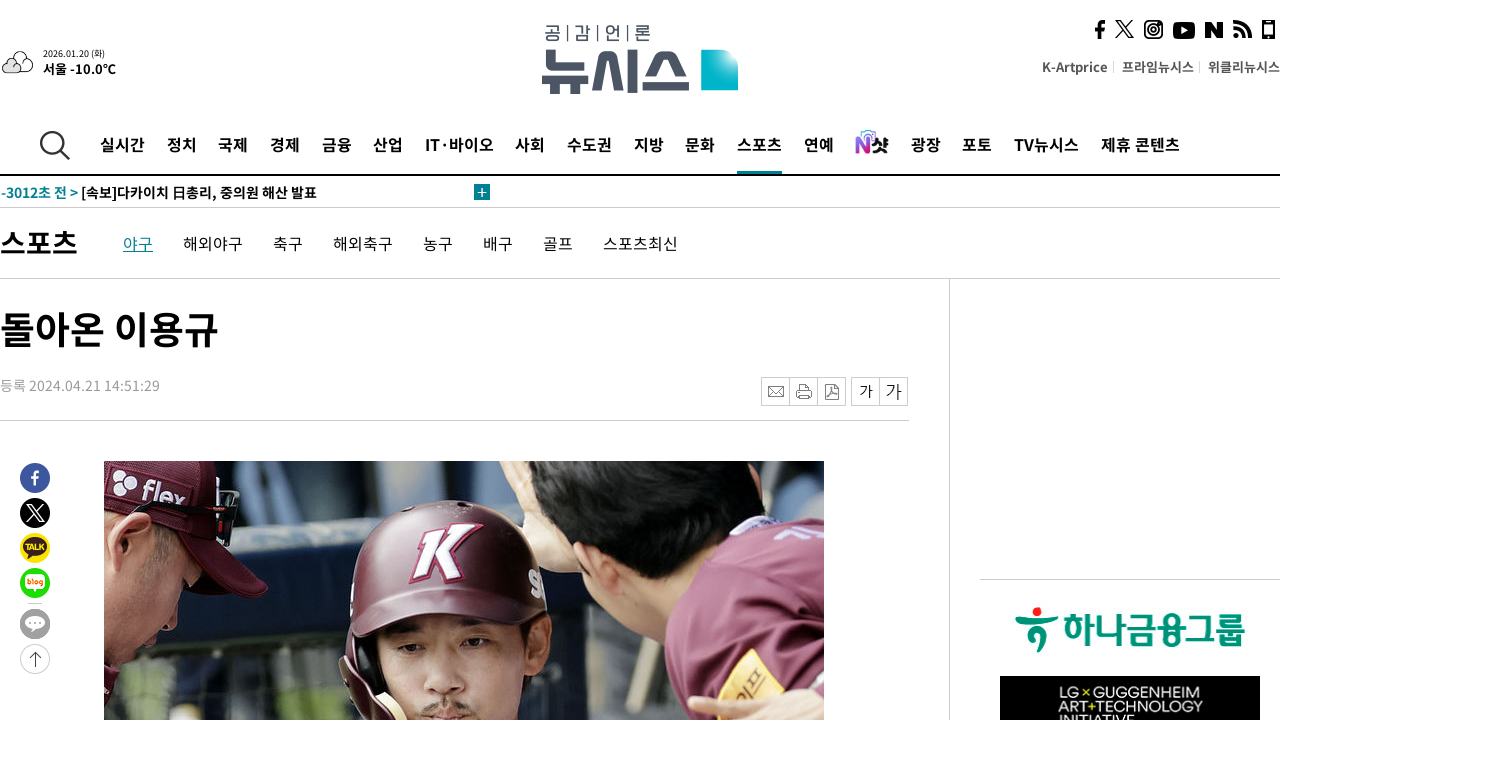

--- FILE ---
content_type: text/html; charset=UTF-8
request_url: https://www.newsis.com/view/?id=NISI20240421_0020313386
body_size: 29148
content:
<!DOCTYPE html>
<html lang="ko" class="ko">
    <head itemscope>
        <title>돌아온 이용규 :: 공감언론 뉴시스 :: </title>
        <meta charset="utf-8">
        <meta http-equiv="X-UA-Compatible" content="IE=edge">
		<meta name="viewport"  content="width=1280">
        
        <!-- base meta tags -->
        <meta name="robots" content="all, max-image-preview:large">
        <meta name="copyright" content="NEWSIS Inc."/>
        <meta name="referrer" content="strict-origin-when-cross-origin">
		<link rel="canonical" href="https://www.newsis.com/view/NISI20240421_0020313386">
        <link rel="alternate" media="only screen and (max-width: 640px)" href="https://mobile.newsis.com/photo/NISI20240421_0020313386" />
        <link rel="amphtml" id="MetaAmp" href="https://mobile.newsis.com/view_amp.html?ar_id=NISI20240421_0020313386">
        
        <!-- OpenGraph -->
        <meta property="og:title" content="돌아온 이용규" />
		<meta property="og:type" content="article" /> 
		<meta property="og:url" content="https://www.newsis.com/view/NISI20240421_0020313386" />
        <meta property="og:article:author" content="뉴시스" />
		<meta property="og:image" content="https://img1.newsis.com/2024/04/21/NISI20240421_0020313386_web.jpg" /> 
        <meta property="og:image:secure_url" content="https://img1.newsis.com/2024/04/21/NISI20240421_0020313386_web.jpg"/>
        <meta property="og:image:alt" content="21일 서울 송파구 잠실야구장에서 열린 2024 KBO 리그 키움 히어로즈 대 두산 베어스의 경기, 1회초 무사 1루 상황 키움 도슨의 안타 때 득점한 이용규가 동료들과 하이파이브하고 있다. 2024.04.21."/>
        <meta property="og:description" content="[서울=뉴시스] 최동준 기자 = 21일 서울 송파구 잠실야구장에서 열린 2024 KBO 리그 키움 히어로즈 대 두산 베어스의 경기, 1회초 무사 1루 상황 키움 도슨의 안타 때 득점한 이용규가 동료들과 하이파이브하고 있다. 2024.04.21. photocdj@newsis.com" />
        <meta property="og:locale" content="ko_KR"/>
		<meta property="og:site_name" content="뉴시스" />
        <meta property="fb:app_id" content="2594811910601233" />
        
        <!-- Article -->
		<meta property="article:section" content="스포츠" />
		<meta property="article:section2" content="야구" />
		<meta property="article:published_time" content="2024-04-21T14:51:29+09:00" />
        <meta property="article:author" content="뉴시스"/>
        <meta property="article:publisher" content="뉴시스"/>
        
        <!-- dable -->
        <meta property="dable:item_id" content="NISI20240421_0020313386">
        
        <!--Twitter -->
        <meta name="twitter:card" content="summary_large_image"/>
        <meta name="twitter:site" content="@newsis"/>
        <meta name="twitter:title" content="돌아온 이용규"/>
        <meta name="twitter:description" content="[서울=뉴시스] 최동준 기자 = 21일 서울 송파구 잠실야구장에서 열린 2024 KBO 리그 키움 히어로즈 대 두산 베어스의 경기, 1회초 무사 1루 상황 키움 도슨의 안타 때 득점한 이용규가 동료들과 하이파이브하고 있다. 2024.04.21. photocdj@newsis.com"/>
        <meta name="twitter:creator" content="@newsis"/>
        <meta name="twitter:image" content="https://img1.newsis.com/2024/04/21/NISI20240421_0020313386_web.jpg"/>
        <meta name="twitter:image:alt" content="21일 서울 송파구 잠실야구장에서 열린 2024 KBO 리그 키움 히어로즈 대 두산 베어스의 경기, 1회초 무사 1루 상황 키움 도슨의 안타 때 득점한 이용규가 동료들과 하이파이브하고 있다. 2024.04.21."/>
        <meta name="twitter:url" content="https://www.newsis.com/view/NISI20240421_0020313386" />
        <meta name="twitter:domain" content="https://www.newsis.com"/>
        
        <!--Other (aicon, site) -->
		<meta property="aicon:item_id" content="NISI20240421_0020313386">
		<meta name="newsis_hidden1" content="1" />
		<meta name="newsis_hidden2" content="" />
		<meta name="newsis_hidden3" content="1" />
        <meta name="description" content="21일 서울 송파구 잠실야구장에서 열린 2024 KBO 리그 키움 히어로즈 대 두산 베어스의 경기, 1회초 무사 1루 상황 키움 도슨의 안타 때 득점한 이용규가 동료들과 하이파이브하고 있다." />
		<meta name="google-site-verification" content="icDz6oxWxwp9SSur9h4ISnZKbIi12T4RkAD2UtEI_cw" />
		<meta name="naver-site-verification" content="a41d14500de6ed44d227cd993106a7e8a1f2a081"/>
        <link rel="shortcut icon" href="https://img1.newsis.com/n_www/images/ci/2024/favicon.png" />
		<link rel="stylesheet" type="text/css" href="/assets/css/jquery-ui.css" />
		<link rel="stylesheet" href="https://img1.newsis.com/n_www/css/section.css?rnd=202502191712">
        <link rel="stylesheet" href="https://img1.newsis.com/n_www/css/font_noto.css?rnd=202411291106">
		<link rel="stylesheet" type="text/css" href="/assets/css/crop.css" />
        <link rel="stylesheet" type="text/css" href="https://img1.newsis.com/m_www/css/swiper-bundle.css" />
        <script src="https://img1.newsis.com/m_www/js/swiper-bundle.min.js?rnd=202205041528"></script>
        <script src="https://img1.newsis.com/n_www/js/jquery-3.6.0.min.js"></script>
        <script src="https://img1.newsis.com/n_www/js/slick.min.js"></script>
        <script src="https://img1.newsis.com/n_www/js/pubcommon.js?pd=202404221019"></script>
		<script src="/assets/js/kakao.story.min.js"></script>
		<script src="/assets/js/kakao.min.js"></script>
		<script src="/assets/js/jquery-ui.min.js"></script>
		<script src="/assets/js/js.js?pb=202411281639"></script>
		<script src="/assets/js/crop.js?pb=202109011315"></script>
		<script async src="https://securepubads.g.doubleclick.net/tag/js/gpt.js"></script>
		<script type="text/javascript" src="https://ads.mtgroup.kr/RealMedia/ads/adstream_jx.ads/newsis_pc/news@x96"></script>
		<script src="https://static.dable.io/dist/fetchMetaData.js"></script>
	<script>(function(w,d,s,l,i){w[l]=w[l]||[];w[l].push({'gtm.start': new Date().getTime(),event:'gtm.js'});var f=d.getElementsByTagName(s)[0],j=d.createElement(s),dl=l!='dataLayer'?'&l='+l:'';j.async=true;j.src='https://www.googletagmanager.com/gtm.js?id='+i+dl;f.parentNode.insertBefore(j,f);})(window,document,'script','dataLayer','GTM-NT5ZV8RD');</script>

<script type="application/ld+json">
{
	"@context": "https://schema.org",
	"@type": "NewsArticle",
	"headline": "돌아온 이용규",
    "description": "21일 서울 송파구 잠실야구장에서 열린 2024 KBO 리그 키움 히어로즈 대 두산 베어스의 경기, 1회초 무사 1루 상황 키움 도슨의 안타 때 득점한 이용규가 동료들과 하이파이브하고 있다.",
	"mainEntityOfPage": "https://www.newsis.com/view/NISI20240421_0020313386",
	"url": "https://www.newsis.com/view/NISI20240421_0020313386",
    "inLanguage": "kr",
	"datePublished": "2024-04-21T14:51:29+09:00",
	"image": [{"@context":"https://schema.org","@type":"ImageObject","position":"1", "url":"https://image.newsis.com/2024/04/21/NISI20240421_0020313386_web.jpg","width":"0","height":"0","caption":"[서울=뉴시스] 최동준 기자 = 21일 서울 송파구 잠실야구장에서 열린 2024 KBO 리그 키움 히어로즈 대 두산 베어스의 경기, 1회초 무사 1루 상황 키움 도슨의 안타 때 득점한 이용규가 동료들과 하이파이브하고 있다. 2024.04.21. photocdj@newsis.com"}],
	"video": [], 
	"author": [{"@context":"https://schema.org","@type":"Person","name":"최동준"}],
	"publisher": {
		"@context": "https://schema.org",
		"@type": "NewsMediaOrganization",
		"url": "https://www.newsis.com/",
		"name": "뉴시스",
		"alternateName":  ["NEWSIS", "Newsis News Agency"],
		"logo": {"@context": "https://schema.org","@type": "ImageObject","url": "https://img1.newsis.com/n_www/images/ci/2024/newsis_logo.jpg","width": 500,"height": 500},
		"image": {"@context": "https://schema.org","@type": "ImageObject","url": "https://img1.newsis.com/n_www/images/ci/2024/logo2024.png","width": 196,"height": 70},
		"foundingDate": "2001-09-06",
		"address": {"@type": "PostalAddress", "postalCode": "04554", "addressRegion": "서울특별시", "addressLocality": "중구", "streetAddress": "퇴계로 173"},
		"telephone": "+82-2-721-7400",
		"sameAs": [
				"https://mobile.newsis.com",
				"https://newsstand.naver.com/?pcode=003&list=ct1",
				"https://www.youtube.com/@NewsisTV",
				"https://www.facebook.com/newsis.news",
				"https://twitter.com/newsis",
				"https://tv.naver.com/newsis",
				"https://play.google.com/store/apps/details?id=kr.co.softcast.newsis.activitys&hl=ko",
				"https://apps.apple.com/kr/app/id384045534"
		]
	},
	"copyrightHolder": {
		"@id": "https://www.newsis.com/"
	},
	"sourceOrganization": {
		"identifier": "https://www.newsis.com/"
	}
}
</script>

        <script>
            var view_flag	=	'1';
            
            function ch_src(index){
                var iframes = $('iframe.lazy_iframe');
                iframes.eq(index).attr('src', iframes.eq(index).attr('data-src'));
                iframes.eq(index).removeAttr('data-src');
            }
            function all_src(){
                var iframes = $('iframe.lazy_iframe');
                iframes.attr('data-src', function(index){
                    iframes.eq(index).attr('src', iframes.eq(index).attr('data-src'));
                    iframes.eq(index).removeAttr('data-src');
                });
            }
            function lazy_exec(){
                var iframes = $('iframe.lazy_iframe');
                iframes.attr('data-src', function(index) {
                    if(index <= 2){
                        setTimeout("ch_src("+index+")", 500 + ( index * 200 ) );
                    }else{
                        setTimeout("ch_src("+index+")", 500 * index);
                    }
                });
            }

            if(view_flag == '1'){
                window.googletag = window.googletag || {cmd: []};
                googletag.cmd.push(function() {
                    googletag.defineSlot('/23600383/newsis_300250', [300, 250], 'div-gpt-ad-1588815174692-0').addService(googletag.pubads());
                    googletag.pubads().enableSingleRequest();
                    googletag.enableServices();
                });

                $(document).ready(function(){
                    (function(d,a,b,l,e,_) {
                    d[b]=d[b]||function(){(d[b].q=d[b].q||[]).push(arguments)};e=a.createElement(l);
                    e.async=1;e.charset='utf-8';e.src='//static.dable.io/dist/plugin.min.js';
                    _=a.getElementsByTagName(l)[0];_.parentNode.insertBefore(e,_);
                    })(window,document,'dable','script');
                    dable('setService', 'newsis.com');
                
                    var agent = navigator.userAgent.toLowerCase();
                    if ( (navigator.appName == 'Netscape' && agent.indexOf('trident') != -1) || (agent.indexOf("msie") != -1)) {
                        // ie일 경우
                        $(window).on("load", function(){
                            setTimeout(lazy_exec, 1000);
                        });
                    }else{
                        // ie가 아닐 경우
                        all_src();
                    }
                });
            }
            
        </script>
        <script src="https://biz.news-feed.kr/js/common/dl.js"></script>
        <style>
            ::selection {
                background: #008191;
                color: #fff;
            }
            
            ::-moz-selection {
                background: #008191;
                color: #fff;
            }
        </style>
    </head>
    <!--[if IE 8 ]> <body id="newsis" class="ie8"> <![endif]-->
    <!--[if IE 9 ]> <body id="newsis" class="ie9"> <![endif]-->
    <!--[if !IE]>-->    <body id="newsis"><!--<![endif]-->
        <div id="wrap"><!-- start tag ~ h_inc_corner_world.php -->
            <div class="skipNav">

            </div>
            <div id="header"><!-- header start tag ~ h_inc_sokbo.php --> 
                <div class="new_header_02">	<!-- header start tag ~ h_inc_sokbo.php --> 
                    <div class="inner">
                        <div class="logo">
                            <a href="/">
                                <img src="https://img1.newsis.com/n_www/images/ci/2024/logo2024.png" alt="">
                            </a>
                        </div>
                        <div class="weather">
                            <!-- 일단은 이미지를 사용 -->
		<div class="thum">
			<a href="https://www.weather.go.kr/" target="_blank"><img src="//image.newsis.com/new_www/homepage/wi_icon/dr_03.png" alt=""></a>
		</div>
		
		<div class="txt">
			<p class="date">2026.01.20 (화)</p>
			<a href="https://www.weather.go.kr/" target="_blank" ><p class="temp"><strong>서울 -10.0℃</strong></p></a>
		</div>
							
                        </div>
                        <div class="topMenu">
                            <ul>
                                <li><a href="https://kartprice.net/" target="_blank" class="k_price">K-Artprice</a></li>
                                <li><a href="https://prime.newsis.com/" target="_blank">프라임뉴시스</a></li>
                                <li><a href="https://weekly.newsis.com/" target="_blank">위클리뉴시스</a></li>
                            </ul>
                        </div>
                        <div class="socialArea">
                            <ul>
                                <li><a href="https://www.facebook.com/newsis.news?sk=wall" target="_blank"><img src="https://img1.newsis.com/n_www/images/ico_face.png" alt="페이스북"></a></li>
                                <li><a href="https://twitter.com/newsis" target="_blank"><img src="https://img1.newsis.com/n_www/images/ico_twi2.png" alt="트위터"></a></li>
								<li><a href="https://www.instagram.com/new_s_is/" target="_blank"><img src="https://img1.newsis.com/n_www/images/ico_ins.png" alt="인스타그램"></a></li>
                                <li><a href="https://www.youtube.com/@NewsisTV" target="_blank"><img src="https://img1.newsis.com/n_www/images/ico_utu.png" alt="유튜브"></a></li>
                                <li><a href="https://media.naver.com/press/003" target="_blank"><img src="https://img1.newsis.com/n_www/images/ico_naver.png" alt="네이버"></a></li>
                                <li><a href="/RSS/" target="_blank"><img src="https://img1.newsis.com/n_www/images/ico_wifi.png" alt="RSS"></a></li>
                                <li><a href="https://mobile.newsis.com" target="_blank"><img src="https://img1.newsis.com/n_www/images/ico_phone.png" alt="모바일앱스토어"></a></li>
                            </ul>
                        </div>
                    </div>
<script>
var number = -1; 
var timeOut; 
var callFunction = adrolling();
var callFunction2 = adrand ();
var tempar;

function adrolling() { 
	//
}

function adrand() {
    //
}

if((getParam("cid") == "10800" || getParam("cid") == "14000") && getParam("scid")){
	var wholarr = { "10801": "서울", "10818": "세종", "10811": "부산", "10810" : "대구/경북", "10802" : "인천", "10809" : "광주/전남", "10807" : "대전/충남", "10814" : "울산", "10804" : "경기동부", "10803" : "경기남부", "10817" : "경기북부", "10805" : "강원", "10806" : "충북", "10808" : "전북", "10812" : "경남", "10813" : "제주" }; 
	if(wholarr[getParam("scid")] != undefined){
		$(".logo a").after('<span>' + wholarr[getParam("scid")] + '</span>');
	}
}

if(window.location.pathname.indexOf( '/msi' ) >= 0 ){
	$('.logo a').after('<a href="/msi"><strong id="logo_title" style="cursor: pointer; font-size: 29px; letter-spacing: -2.5px;" >빅데이터 MSI</strong></a>');
}


</script>
        <div class="nav">
            <div class="inner">
                <button>
                    <img src="https://img1.newsis.com/n_www/images/ico_search.png" alt="검색하기 버튼">
                </button>
                <ul class="gnb">
                    <li id="top_realnews"><a href="/realnews">실시간</a></li>
                    <li id="top_10300"><a href="/politic/?cid=10300">정치</a></li>
                    <li id="top_10100"><a href="/world/?cid=10100">국제</a></li>
                    <li id="top_10400"><a href="/economy/?cid=10400">경제</a></li>
                    <li id="top_15000"><a href="/money/?cid=15000">금융</a></li>
                    <li id="top_13000"><a href="/business/?cid=13000">산업</a></li>
                    <li id="top_13100"><a href="/health/?cid=13100">IT·바이오</a></li>
                    <li id="top_10200"><a href="/society/?cid=10200">사회</a></li>
                    <li id="top_14000"><a href="/metro/?cid=14000">수도권</a></li>
                    <li id="top_10800"><a href="/region/?cid=10800">지방</a></li>
                    <li id="top_10700"><a href="/culture/?cid=10700">문화</a></li>
                    <li id="top_10500" class="on" ><a href="/sports/?cid=10500">스포츠</a></li>
                    <li id="top_10600"><a href="/entertainment/?cid=10600">연예</a></li>
                    <li><a href="https://star.newsis.com" target="_blank"><img src="https://img1.newsis.com/n_www/images/nshot.png" alt="엔샷" style="margin-top:-5px; height:24px;"></a></li>
                    <li id="top_16000"><a href="/people/?cid=16000">광장</a></li>
                    <li id="top_photo"><a href="/photo/?cid=photo">포토</a></li>
                    <li id="top_19000"><a href="/video/?cid=19000">TV뉴시스</a></li>
                    <li id="top_alliance"><a href="/alliance">제휴 콘텐츠</a></li>
                </ul>
            </div>
        </div>
<script>
	
var getParam = function(key){
var _parammap = {};
	document.location.search.replace(/\??(?:([^=]+)=([^&]*)&?)/g, function () {
		function decode(s) {
			return decodeURIComponent(s.split("+").join(" "));
		}
		_parammap[decode(arguments[1])] = decode(arguments[2]);
	});
        return _parammap[key];
    };
var urlpath	 = $(location).attr('pathname');
var page_up_catg = getParam("cid");
var page_catg 	= getParam("scid");
if(!page_up_catg){
	page_up_catg	=	(window.location.pathname).replace(/\//g,"");
}
if(getParam("cid") != ''){
	$("#top_" + page_up_catg).addClass("on");
}

</script>
		
		
		<div class="quickArea">
			<div class="inner">
				<!-- 속보 뉴스의 갯수는 임의로 보여주기식의 5개 적용.  -->
				<div class="quickNews">
					<ul class="newsList">
						<li id="pushdate_id_0" pushdate = "20260119194303"><a href="/view/NISX20260119_0003482511"><span id="sokbo_span_0"></span> [속보]법원, 21일 '내란방조' 한덕수 선고 중계 허가</a></li>
						<li id="pushdate_id_1" pushdate = "20260119181638"><a href="/view/NISX20260119_0003482467"><span id="sokbo_span_1"></span> 다카이치 日총리, 중의원 23일 해산 발표…2월8일 투표 가능성(2보)</a></li>
						<li id="pushdate_id_2" pushdate = "20260119180453"><a href="/view/NISX20260119_0003482458"><span id="sokbo_span_2"></span> [속보]다카이치 日총리, 중의원 해산 발표</a></li>
						<li id="pushdate_id_3" pushdate = "20260119163357"><a href="/view/NISX20260119_0003482314"><span id="sokbo_span_3"></span> [속보]尹, 징역 5년 선고한 '체포방해' 1심에 항소</a></li>
						<li id="pushdate_id_4" pushdate = "20260119162237"><a href="/view/NISX20260119_0003481912"><span id="sokbo_span_4"></span> 강선우 소환 D-1…경찰 '공천헌금 1억' 의혹 수사 다지기</a></li>
						<li id="pushdate_id_5" pushdate = "20260119154504"><a href="/view/NISX20260119_0003482158"><span id="sokbo_span_5"></span> [단독]'공천헌금' 수사팀, 로스쿨 출신 등 7명 보강…전방위 수사</a></li>
						<li id="pushdate_id_6" pushdate = "20260119153719"><a href="/view/NISX20260119_0003482178"><span id="sokbo_span_6"></span> [속보]독립기념관 이사회, 김형석 관장 해임 건의안 가결</a></li>
						<li id="pushdate_id_7" pushdate = "20260119153352"><a href="/view/NISX20260119_0003482164"><span id="sokbo_span_7"></span> [속보]코스피, 사상 첫 4900선 돌파 마감…12거래일째 상승 </a></li>
						<li id="pushdate_id_8" pushdate = "20260119145812"><a href="/view/NISX20260119_0003482073"><span id="sokbo_span_8"></span> [속보]삼성전자, 장중 15만원 터치</a></li>
						<li id="pushdate_id_9" pushdate = "20260119145728"><a href="/view/NISX20260119_0003482070"><span id="sokbo_span_9"></span> [속보]경찰, '위안부 모욕' 미신고 집회 보수단체 대표 압수수색</a></li>
						<li id="pushdate_id_10" pushdate = "20260119145457"><a href="/view/NISX20260119_0003482067"><span id="sokbo_span_10"></span> [속보]'윤심위 제명' 김병기, 민주당 자진 탈당</a></li>
						<li id="pushdate_id_11" pushdate = "20260119135619"><a href="/view/NISX20260119_0003481764"><span id="sokbo_span_11"></span> [속보]코스피, 사상 첫 4900선 돌파</a></li>
						<li id="pushdate_id_12" pushdate = "20260119135133"><a href="/view/NISX20260119_0003481914"><span id="sokbo_span_12"></span> 경찰, '보좌관 갑질 의혹' 등 이혜훈 관련 7건…"방배서 집중수사"</a></li>
						<li id="pushdate_id_13" pushdate = "20260119114602"><a href="/view/NISX20260119_0003481784"><span id="sokbo_span_13"></span> 중국 2025년 5.0% 경제성장…내수부진 속 목표는 달성(1보)</a></li>
						<li id="pushdate_id_14" pushdate = "20260119111217"><a href="/view/NISX20260119_0003481686"><span id="sokbo_span_14"></span> [속보] 2025년 中 상업생산 5.9%↑ 소비매출 3.7%↑…고정투자 3.8%↓ 부동산투자 17.2%↓</a></li>
						<li id="pushdate_id_15" pushdate = "20260119110423"><a href="/view/NISX20260119_0003481663"><span id="sokbo_span_15"></span> [속보] 중국 2025년 5.0% 경제성장…4분기 4.5%↑</a></li>
						<li id="pushdate_id_16" pushdate = "20260119104118"><a href="/view/NISX20260119_0003481498"><span id="sokbo_span_16"></span> [속보]'통혁당 사건' 사형수 故강을성, 재심서 무죄…사형 50년만</a></li>
						<li id="pushdate_id_17" pushdate = "20260119100202"><a href="/view/NISX20260119_0003481465"><span id="sokbo_span_17"></span> [속보]김병기 "제명 재심 신청 안 하고 떠나겠다"</a></li>
						<li id="pushdate_id_18" pushdate = "20260119095428"><a href="/view/NISX20260119_0003481437"><span id="sokbo_span_18"></span> [속보]코스피, 장중 상승 전환…4858.79 최고치 터치</a></li>
						<li id="pushdate_id_19" pushdate = "20260119093845"><a href="/view/NISX20260119_0003481379"><span id="sokbo_span_19"></span> [속보]경찰, '김병기 배우자 법카 의혹' 동작구의회 등 압수수색</a></li>
					</ul>
					<a href="/people/sokbo/?cid=16000" class="btnMore"><img src="https://img1.newsis.com/n_www/images/ci/2024/btn_more01.png" alt="속보뉴스 더보기"></a>
				</div>
				<a href="/journalism" class="btnChannel" style="display:none;">
					<img src="https://img1.newsis.com/n_www/images/btn_channel.png" alt="기자채널 바로가기">
				</a>
			</div>
		</div>
	</div><!-- h_inc_header_ad.php .w_header_02 end tag--> 
</div><!-- h_inc_header_ad.php #header end tag--> 



<script>
var timeCheck;
sokobo_list();
function sokobo_list(){
	var sokbolist_cnt = '20';
	var time_flag, time_split;
	
	var time_red_flag 	=	0; 
	var time			=	$('.newsList li').eq(0).attr('pushdate');
	
		
		for(var so_i = 0; so_i < sokbolist_cnt; so_i ++){
			var time_red_flag =	0;
			var time = $("#pushdate_id_"+so_i).attr('pushdate');
			
				$("#sokbo_span_"+so_i).html(transferTime(time) + " &gt;");
				
				time_flag = transferTime(time);
				time_split = time_flag.split("분");  
					
				if (transferTime(time).indexOf('분 전') != -1) {
					if(time_split[0] <= 5){		//10수정
						time_red_flag	=	1;
					}
				}else if (transferTime(time).indexOf('초 전') != -1) {
					time_red_flag	=1;
				}
				if(time_red_flag == 1){
					$("#sokbo_span_"+so_i).html('<strong>' + transferTime(time) + " &gt;" + '</strong>');
				
				}else{
					$("#sokbo_span_"+so_i).html(transferTime(time) + " &gt;");
				}
		}
	timeCheck = setTimeout ( sokobo_list , 20000 );
}
</script>	<!-- 돋보기 - 검색 영역 -->
	<div class="gnbSearch">
		<div class="inner">
			<div class="searchBox_w">
				<form name="search_form_main" id="search_form_main" method="post">
					<input type="text" placeholder="검색어를 입력하세요." id="search_inputbox" name="search_val" onkeypress="enterkey('main')">
					<!-- <button type="button" class="btn"><img src="//image.newsis.com/n_www/images/arrow_down.png" alt="검색리스트 보기"></button> -->
					<button type="button" class="btnSearch" onclick="search(event, 'main');"><img src="https://img1.newsis.com/n_www/images/btn_search.png" alt="검색하기"></button>
				</form>
			</div>
		</div>
	</div>
	<!-- 돋보기 - 검색 영역 -->
	
	<div class="fixHeader">
		<div class="inner">
			<div class="fixLogo"><!--/n_www/images/logo2.png-->
				<a href="/"><img src="https://img1.newsis.com/n_www/images/ci/2024/logo2024_2.png" alt="newsis"></a>
			</div>
			<ul class="socialArea2">
				<li><a href="https://www.facebook.com/newsis.news?sk=wall" target="_blank"><img src="https://img1.newsis.com/n_www/images/ico_face.png" alt="페이스북"></a></li>
				<li><a href="https://twitter.com/newsis" target="_blank"><img src="https://img1.newsis.com/n_www/images/ico_twi2.png" alt="트위터"></a></li>
				<li><a href="https://www.youtube.com/@NewsisTV" target="_blank"><img src="https://img1.newsis.com/n_www/images/ico_utu.png" alt="유튜브"></a></li>
			</ul>
			<form name="search_form" id="search_form" method="post">
				<div class="searchBox_s">
					<input type="text" placeholder="뉴스검색" name="search_val" onkeypress="enterkey()">
					<button type="button" class="btn"><img src="https://img1.newsis.com/n_www/images/arrow_down.png" alt="검색리스트 보기"  style="display:none;"></button>
					<button type="button" class="btnSearch" onclick="search(event);"><img src="https://img1.newsis.com/n_www/images/ico_search2.png" alt="검색하기"></button>
				</div>
			</form>
		</div>
	</div>
<script>
function enterkey(args){ 
	if (window.event.keyCode == 13) {
		if(args){
			search(event,args);
		}else{
			search(event);
		}
	}
}
</script>
<div id="container" class="subView">
	
	<div class="subMenu 10500">
		<div class="inner">
		
			<p class="tit"><a href="/sports/?cid=10500">스포츠</a></p>
			<ul>
				<li class="on"><a href="/sports/list?cid=10500&scid=10502">야구</a></li>				<li ><a href="/sports/list?cid=10500&scid=10522">해외야구</a></li>				<li ><a href="/sports/list?cid=10500&scid=10503">축구</a></li>				<li ><a href="/sports/list?cid=10500&scid=10523">해외축구</a></li>				<li ><a href="/sports/list?cid=10500&scid=10505">농구</a></li>				<li ><a href="/sports/list?cid=10500&scid=10506">배구</a></li>				<li ><a href="/sports/list?cid=10500&scid=10504">골프</a></li>				<li ><a href="/sports/list?cid=10500&scid=10501">스포츠최신</a></li>			</ul>
		</div>
	</div>
<!-- 광고 배너 - 좌측 20220923 -->
<div style="position:absolute; top: 584px; left:48%; margin-left:-792px; width:120px; height:600px;">
	<script src='https://assets.cueknow.co.kr/script/phantomad.min.js#0HWQ' defer></script>
    <script>new HawkSave({scriptCode:"943631"});</script>
</div>
<!-- 광고 배너 - 우측 -->
<div style="position:absolute; top:584px; left:49%; margin-left:723px; width:120px; height:600px;">
	<!--<iframe class="lazy_iframe" src="" data-src="/view/ad/proc_iframe_wing_r.html?pub_dt=202502211001" scrolling="no" frameborder="0" marginheight="0" marginwidth="0"  width="160" height="600"></iframe>-->
    <iframe class="lazy_iframe" width=160 height=600 noresize scrolling=no frameborder=0 marginheight=0 marginwidth=0 src="https://ads.mtgroup.kr/RealMedia/ads/adstream_sx.ads/newsis_pc/news@x02"></iframe>
    <script>new HawkSave({scriptCode:"943632"});</script>
</div>
<div style="position:absolute; top:1190px; left:49%; margin-left:723px; width:120px; height:600px;">
	<iframe class="lazy_iframe" src="" data-src="/view/ad/proc_iframe_wing_r2.html" scrolling="no" frameborder="0" marginheight="0" marginwidth="0"  width="160" height="600"></iframe>
</div>				
                <div id="content">

                    <div class="articleView">
						<div class="view" itemprop="articleBody">
							<div class="top">
								<h1 class="tit title_area">돌아온 이용규</h1>
							</div>
							<div class="infoLine">
								<div class="left">
									<p class="txt"><span>등록 2024.04.21 14:51:29</span></p>
								</div>
								
								<div class="right">
									<div class="infoBox" style="margin-left:15px;">
										<ul>
											<li><a href="#"><img src="https://img1.newsis.com/n_www/images/icon_email.png" alt="이메일 보내기" onclick="output('email','article');"></a></li>
											<li><a href="#"><img src="https://img1.newsis.com/n_www/images/icon_print.png" alt="프린터" onclick="output('print','article');"></a></li>
											<li><a href="#"><img src="https://img1.newsis.com/n_www/images/icon_pdf.png" alt="PDF" onclick="output('pdf','article');"></a></li>  <!--onclick="downloadPdf();"-->
											<li style="margin-left:5px;"><button type="button" class="f_size_s fontbtn" id="btn_view_fontsmall" onclick="fn_view_font('m');"><span>작게</span></button></li>
											<li><button type="button" class="f_size_b fontbtn" id="btn_view_fontbig" onclick="fn_view_font('p');"><span>크게</span></button></li>
										</ul>
										<!-- float 해제 -->
										<div class="cboth"></div>
									</div>
		
									<!-- float 해제 -->
									<div class="cboth"></div>
								</div>
								
							</div>
							
							<div class="viewer">
								<article>
		
							<div id="view_ad"></div>
<table class="article_photo center"><tbody><div class="thumCont"><div class="thum center"><img src="https://img1.newsis.com/2024/04/21/NISI20240421_0020313386_web.jpg?rnd=20240421145129"></div></div></tbody></table><br/>[서울=뉴시스] 최동준 기자 = 21일 서울 송파구 잠실야구장에서 열린 2024 KBO 리그 키움 히어로즈 대 두산 베어스의 경기, 1회초 무사 1루 상황 키움 도슨의 안타 때 득점한 이용규가 동료들과 하이파이브하고 있다. 2024.04.21. <a href="/cdn-cgi/l/email-protection" class="__cf_email__" data-cfemail="f98991968d969a9d93b9979c8e8a908ad79a9694">[email&#160;protected]</a>	
<script data-cfasync="false" src="/cdn-cgi/scripts/5c5dd728/cloudflare-static/email-decode.min.js"></script><script>
	$('iframe').addClass("frameCenter");
	
	function output(type,ob){
		var windoption = "width=760,height=700,left=300,top=100,resizable=no,scrollbars = yes";
        if ( type == 'print' ) {
            windoption = "width=860,height=700,left=300,top=100,resizable=no,scrollbars = yes";
        }
		if(type == "email"){

		}
		if(ob == "article"){
			if(type =="pdf"){
				//alert('pdf 서비스 점검 중입니다.');
				//return false;

				location.href="/pdf?id=NISI20240421_0020313386"+ '&type='+ob+'&title='+encodeURI($('.title_area').text());
			}else{
				window.open('/common/?id=NISI20240421_0020313386&method='+type + '&type='+ob,'', windoption);
			}

		}else if(ob == "photo"){
			var thopho_id = $("#hid_foc").val();
			if(type =="pdf"){

			//alert('pdf 서비스 점검 중입니다.');
			//return false;

				location.href="/pdf?id="+ thopho_id + '&type='+ob+'&title='+encodeURI($('.title_area').text());
			}else{
				window.open('/common/?id='+ thopho_id +'&method='+type+'&type='+ob,'',windoption);
			}
		}
	}
</script>					
								</article>
								<div class="viewerBottom">
									<p class="copyright">Copyright © NEWSIS.COM, 무단 전재 및 재배포 금지</p>
<div id="shuffle" style="margin-top:10px; margin-bottom:10px;">	
	<ul>
		<li style="height:25px;">
			<iframe width="100%" height="25" src="https://www.adflow.kr/ad/tq9pe5ZZ7rmY6crtLMaS" allowTransparency = "true" marginwidth="0" marginheight="0" hspace="0" vspace="0" frameborder="0" scrolling="no" ></iframe>
		</li>
		<li style="height:25px;">
			<iframe width="100%" height="25" src="https://www.adflow.kr/ad/CecqOFD7xGxzboqXoMUr" allowTransparency = "true" marginwidth="0" marginheight="0" hspace="0" vspace="0" frameborder="0" scrolling="no" ></iframe>
		</li>
		<li style="height:25px;">
			<iframe width="100%" height="25" src="https://www.adflow.kr/ad/vapoMFWf9yXpqukbLxjc" allowTransparency = "true" marginwidth="0" marginheight="0" hspace="0" vspace="0" frameborder="0" scrolling="no" ></iframe>
		</li>
		<li style="height:25px;">
			<iframe width="100%" height="25" src="https://www.adflow.kr/ad/UkS4t03DfvUgLuYDK5af" allowTransparency = "true" marginwidth="0" marginheight="0" hspace="0" vspace="0" frameborder="0" scrolling="no" ></iframe>
		</li>
        <li style="height:25px;">
            <iframe width="100%" height="25" src="https://img.z-pro.co.kr/ad/ad3.html" allowtransparency="true" marginwidth="0" marginheight="0" hspace="0" vspace="0" frameborder="0" scrolling="no"></iframe>
        </li>
        <li style="height:25px;">
            <iframe width="100%" height="25" src="https://mt.unse4u.com/ad/20250624_05.html" allowtransparency="true" marginwidth="0" marginheight="0" hspace="0" vspace="0" frameborder="0" scrolling="no"></iframe>
        </li>
	</ul>
</div>
<script>
	var uls = document.querySelectorAll('#shuffle > ul');
	for (var j = 0; j < uls.length; j++) {
	  var ul = uls.item(j);
	  for (var i = ul.children.length; i >= 0; i--) {
		ul.appendChild(ul.children[Math.random() * i | 0]);
	  }
	}
</script>								
                            </div>
                        </div>
						
					</div>
	
<!-- 엥커 -->
<script>
var page_up_catg 	= 	'';
var page_catg		=	'';
var page_bugo		=	'0';
</script>
<!-- <script> (function(){adtive_targetpush_ad.start('0V444448','OPLLLLLF')}(document)) </script> -->

<script>
    var gisa_id         =   'NISI20240421_0020313386';
    
    function fn_url_make(){
        let s_url       =   '';
        s_url           =   window.location.protocol + '//' + window.location.host + '/view/' + gisa_id + '?kakao_from=mainnews';
        
        fn_url_copy(s_url);
    }
    
    function fnsize2(str){
            var strLen = str.length;
            var cnt = 0;
            var oneChar = "";
           
            for(var ii=0;ii<strLen;ii++){
                   oneChar = str.charAt(ii);
                   if(escape(oneChar).length > 4) {
                           cnt += 2;
                   } else {
                           cnt++;
                   }
            }
            return cnt;
    };
    function ad_body_setting(){
        let dan_pos     =   [2, 3, 4];
        let less_char   =   50;
        let less_pos    =   0;
        let less_str    =   '';
        let ads_str     =   [
'<br><iframe class="lazy_iframe" src="/view/ad/proc_view_body1.html" scrolling="no" frameborder="0" marginheight="0" marginwidth="0" width="730" height="278"></iframe><br>','<br><iframe class="other_iframe" src="/view/ad/proc_view_body2.html" scrolling="no" frameborder="0" marginheight="0" marginwidth="0" width="730" height="250" loading="lazy"></iframe><br>','<br><iframe class="other_iframe" src="/view/ad/proc_view_body3.html" scrolling="no" frameborder="0" marginheight="0" marginwidth="0" width="730" height="250" loading="lazy"></iframe><br>'        ];
        let ads_set     =   [];
        let s_j_cnt     =   0;
        let split_str   =   '<br>\n<br>\n';
        let f_str       =   '<br>\n';
        var replace_div =   /<div[^>]*>(.*?)<\/div>|<\/div>/gis;

        
        let s_obj       =   $('div.viewer > article');
        let s_length    =   $('div.viewer > article').length;
        
        for(var i = 0 ; i < s_length ; i++){
            let s_html          =   s_obj.eq(i).html().replace(replace_div, '').trim();
            let s_br            =   s_html.split(split_str);
            
            let f_pos           =   0;
            if(s_html.substr(0, split_str.length) == split_str){
                f_pos               =   2;
            }else{
                if(s_html.substr(0, f_str.length) == f_str){
                    f_pos           =   1;
                }
            }
            let m_index         =   -1;
            let m_str           =   '';
            let dd_pos          =   dan_pos[s_j_cnt];
            while ( ads_set.length < ads_str.length ) {
                if( s_j_cnt == less_pos && less_str.length == 0 ) {
                    if(f_pos > 1){
                        less_str        =   s_br[1];
                    }else{
                        less_str        =   s_br[0];
                    }
                    less_str        =   less_str.replace(/ /g, '');
                    less_str        =   less_str.replace(f_str, '');
                    if(fnsize2(less_str) < (less_char * 2) && dd_pos == 1){
                        dd_pos++;
                    }
                }
                m_index             =   f_pos + (dd_pos * 2) - 1;
                let ss_obj          =   s_obj.eq(i).children('br').eq(m_index);
                if( ss_obj != undefined ){
                    if( ss_obj.length > 0){
                        ads_set.push(ss_obj);
                        s_j_cnt     =   s_j_cnt + 1;
                        dd_pos      +=  dan_pos[s_j_cnt];
                        //console.log('set : ' + s_j_cnt.toString() + ',' + m_index.toString() );
                    }else{
                        break;
                    }
                }else{
                    break;
                }
            }
        }
        
        if( ads_set.length > 0){
            for(let j = 0 ; j < ads_set.length ; j++){
                m_str           =   ads_str[j];
                ads_set[j].after(m_str);
            }
        }else{
            if(s_obj.children('br').length > 1){
                s_obj.children('br').eq(1).after(ads_str[0]);
            }else{
                if(gisa_id.substr(0, 4) == 'NISI'){ 
                    s_obj.append('<br>'+ads_str[0]);
                }
            }
        }
    }
    document.addEventListener("DOMContentLoaded", function(){
        ad_body_setting();
    });
    
</script>
<script type="text/javascript" src="https://ads.mtgroup.kr/RealMedia/ads/adstream_jx.ads/newsis_pc/news@Position3"></script>


<div class="viewBottom">
	<div style="margin-bottom: 15px;">
		<a href="https://kartprice.net" target="_blank">
			<img src="https://img1.newsis.com/h_www/common/20210818_view_banner_kartprice.jpg" alt="">
		</a>
	</div>
    
	<div style="margin-bottom: 15px;">
		<a href="https://v.daum.net/channel/21/home" target="_blank">
			<img src="https://img1.newsis.com/n_www/images/ci/2024/kakao_banner_view_909px.jpg" style="border:0;" alt="다음 구독베너">
		</a>
		<div class="cboth"></div>
	</div>
	
	<div style="margin-bottom: 15px;">
		<a href="https://media.naver.com/channel/promotion.nhn?oid=003" target="_blank">
			<img src="https://img1.newsis.com/h_www/common/20210818_view_banner_naver.jpg" style="border:0;" alt="네이버 구독베너">
		</a>
		<div class="cboth"></div>
	</div>	<div class="botBox1">
		<!-- Begin Dable 바이라인_그리드 / For inquiries, visit http://dable.io -->
		<div id="dablewidget_x7yzrGl6" data-widget_id="x7yzrGl6">
		<script>
		(function(d,a,b,l,e,_) {
		if(d[b]&&d[b].q)return;d[b]=function(){(d[b].q=d[b].q||[]).push(arguments)};e=a.createElement(l);
		e.async=1;e.charset='utf-8';e.src='//static.dable.io/dist/plugin.min.js';
		_=a.getElementsByTagName(l)[0];_.parentNode.insertBefore(e,_);
		})(window,document,'dable','script');
		dable('setService', 'newsis.com');
		dable('sendLogOnce');
		dable('renderWidget', 'dablewidget_x7yzrGl6');
		</script>
		</div>
		<!-- End 바이라인_그리드 / For inquiries, visit http://dable.io -->
	</div>
    <iframe class="lazy_iframe" src="" data-src="/view/ad/proc_iframe_info.html" scrolling="no" frameborder="0" marginheight="0" marginwidth="0"  width="909"  height="246"></iframe>
<div class="botBox1">	
	<iframe class="lazy_iframe" src="" data-src="/view/ad/proc_iframe_money.html" scrolling="no" frameborder="0" marginheight="0" marginwidth="0"  width="909" height="212"></iframe>			
</div><div class="botBox1 twinBox">
	<div class="box909 flex">
<div class="box1">
	<p class="tit">많이 본 사진</p>
	<div class="viewPhoto-for">
		<div>
			<a href="/view/NISI20260119_0021131356">
				<img src="https://img1.newsis.com/2026/01/19/NISI20260119_0021131356_web.jpg?rnd=20260119141519" alt="" loading="lazy">
			</a>
		</div>
		<div>
			<a href="/view/NISI20260119_0021131136">
				<img src="https://img1.newsis.com/2026/01/19/NISI20260119_0021131136_web.jpg?rnd=20260119105310" alt="" loading="lazy">
			</a>
		</div>
		<div>
			<a href="/view/NISI20260119_0002043240">
				<img src="https://img1.newsis.com/2026/01/19/NISI20260119_0000933651_web.jpg?rnd=20260119090036" alt="" loading="lazy">
			</a>
		</div>
		<div>
			<a href="/view/NISI20260119_0021131651">
				<img src="https://img1.newsis.com/2026/01/19/NISI20260119_0021131651_web.jpg?rnd=20260119150532" alt="" loading="lazy">
			</a>
		</div>
		<div>
			<a href="/view/NISI20260119_0002043181">
				<img src="https://img1.newsis.com/2026/01/19/NISI20260119_0000933898_web.jpg?rnd=20260119074753" alt="" loading="lazy">
			</a>
		</div>
	</div>
	<div class="viewPhoto-nav">
		<div><a href="/view/NISI20260119_0021131356">안내로봇 따라 이동하는 임광현 국세청장</a></div>
		<div><a href="/view/NISI20260119_0021131136">기념촬영 하는 이재명 대통령-조르자 멜로니 이탈리아 총리</a></div>
		<div><a href="/view/NISI20260119_0002043240">칠레 산불, 수염 그을린 채 구조된 고양이</a></div>
		<div><a href="/view/NISI20260119_0021131651">대한 앞두고 꽃망울 터트린 부산 홍매화</a></div>
		<div><a href="/view/NISI20260119_0002043181">AFCON 우승 자축하는 세네갈 선수들</a></div>
	</div>
</div>
        <div class="box2">
                            <!-- 포토연예 -->
                            <div class="entBox mb20">
                                <p class="tit"><a href="https://star.newsis.com" target="_blank"><img src="//img1.newsis.com/n_www/images/nshot.png" alt="N샷"></a></p>
                                <div class="entBig-for">

                                    <div>
                                        <a href="https://star.newsis.com/pic/N20260109_0000001008" target="_blank">
                                            <img src="https://img1.newsis.com/2026/01/09/NISI20260109_0021120666_web.jpg?rnd=20260109145354" alt="" loading="lazy">
                                            <p class="tit">고 안성기 영정과 훈장 든 정우성-이정재</p>
                                        </a>
                                    </div>
                                    <div>
                                        <a href="https://star.newsis.com/pic/N20260109_0000001010" target="_blank">
                                            <img src="https://img1.newsis.com/2026/01/09/NISI20260109_0021121105_web.jpg?rnd=20260109145508" alt="" loading="lazy">
                                            <p class="tit">'변요한♥' 티파니</p>
                                        </a>
                                    </div>
                                    <div>
                                        <a href="https://star.newsis.com/pic/N20260109_0000001009" target="_blank">
                                            <img src="https://img1.newsis.com/2026/01/09/NISI20260109_0021121097_web.jpg?rnd=20260109145433" alt="" loading="lazy">
                                            <p class="tit">러블리한 미연</p>
                                        </a>
                                    </div>
                                    <div>
                                        <a href="https://star.newsis.com/pic/N20260108_0000001007" target="_blank">
                                            <img src="https://img1.newsis.com/2026/01/08/NISI20260108_0021119912_web.jpg?rnd=20260108171146" alt="" loading="lazy">
                                            <p class="tit">한소희-전종서 '절친케미'</p>
                                        </a>
                                    </div>
                                    <div>
                                        <a href="https://star.newsis.com/pic/N20260109_0000001011" target="_blank">
                                            <img src="https://img1.newsis.com/2026/01/08/NISI20260108_0021120065_web.jpg?rnd=20260109145602" alt="" loading="lazy">
                                            <p class="tit">'한소희의 미모'</p>
                                        </a>
                                    </div>
                                    <div>
                                        <a href="https://star.newsis.com/pic/N20260109_0000001012" target="_blank">
                                            <img src="https://img1.newsis.com/2026/01/08/NISI20260108_0021120073_web.jpg?rnd=20260109145656" alt="" loading="lazy">
                                            <p class="tit">'힐링 비주얼' 전종서</p>
                                        </a>
                                    </div>
                                </div>
                                <div class="entSmall-nav">
<div><a href="https://star.newsis.com/pic/N20260109_0000001008" target='_blank'><img src="https://img1.newsis.com/2026/01/09/NISI20260109_0021120666_web.jpg?rnd=20260109145354" alt=""></a></div>
<div><a href="https://star.newsis.com/pic/N20260109_0000001010" target='_blank'><img src="https://img1.newsis.com/2026/01/09/NISI20260109_0021121105_web.jpg?rnd=20260109145508" alt=""></a></div>
<div><a href="https://star.newsis.com/pic/N20260109_0000001009" target='_blank'><img src="https://img1.newsis.com/2026/01/09/NISI20260109_0021121097_web.jpg?rnd=20260109145433" alt=""></a></div>
<div><a href="https://star.newsis.com/pic/N20260108_0000001007" target='_blank'><img src="https://img1.newsis.com/2026/01/08/NISI20260108_0021119912_web.jpg?rnd=20260108171146" alt=""></a></div>
<div><a href="https://star.newsis.com/pic/N20260109_0000001011" target='_blank'><img src="https://img1.newsis.com/2026/01/08/NISI20260108_0021120065_web.jpg?rnd=20260109145602" alt=""></a></div>
<div><a href="https://star.newsis.com/pic/N20260109_0000001012" target='_blank'><img src="https://img1.newsis.com/2026/01/08/NISI20260108_0021120073_web.jpg?rnd=20260109145656" alt=""></a></div>                                </div>
                            </div>
        </div>
        <script>
            $('div.box2 p.tit').css('margin-bottom', '5px');
            $('div.box2 p.tit img').css('height', '24px');
        </script>
<div class="box3">
	<p class="tit">뉴시스Pic</p>
	<div class="popularG pic">
		<div>
			<div class="thumCont">
				<a href="/view/NISX20260119_0003482244">
					<img src="https://img1.newsis.com/2026/01/19/NISI20260119_0021131779_web.jpg?rnd=20260119161218" alt="" loading="lazy">
				</a>
			</div>
			<div class="txtCont">
				<p class="txt">
					<a href="/view/NISX20260119_0003482244">'오천피 가나' 코스피, 12일 연속 상승세… 사상 첫 4900선 돌파 </a>
				</p>
			</div>
		</div>
		<div>
			<div class="thumCont">
				<a href="/view/NISX20260119_0003482116">
					<img src="https://img1.newsis.com/2026/01/19/NISI20260119_0021131651_web.jpg?rnd=20260119150532" alt="" loading="lazy">
				</a>
			</div>
			<div class="txtCont">
				<p class="txt">
					<a href="/view/NISX20260119_0003482116">꽃망울 터트린 '봄의 전령' 홍매화 </a>
				</p>
			</div>
		</div>
		<div>
			<div class="thumCont">
				<a href="/view/NISX20260119_0003482058">
					<img src="https://img1.newsis.com/2026/01/19/NISI20260119_0021131566_web.jpg?rnd=20260119140932" alt="" loading="lazy">
				</a>
			</div>
			<div class="txtCont">
				<p class="txt">
					<a href="/view/NISX20260119_0003482058">배드민턴 안세영, 말레이시아·인도오픈 정복하고 금의환향 </a>
				</p>
			</div>
		</div>
		<div>
			<div class="thumCont">
				<a href="/view/NISX20260119_0003482000">
					<img src="https://img1.newsis.com/2026/01/19/NISI20260119_0021131377_web.jpg?rnd=20260119131417" alt="" loading="lazy">
				</a>
			</div>
			<div class="txtCont">
				<p class="txt">
					<a href="/view/NISX20260119_0003482000">한-이탈리아 정상 공동성명, '첨단 제조업과 미래 핵심 기술 분야서 파트너십 강화 합의' </a>
				</p>
			</div>
		</div>
	</div>
	<div class="graphTop">
		<div class="txtCont">
			<p class="tit">그래픽뉴스</p>
			<p class="txt"><a href="/photo/graview/?id=NISI20260119_0002043231&cid=photo"> '쏘렌토와 팰리세이드 사이'…르노 필랑트 '틈새전략' 통할까</a></p>  
		</div>
		<div class="thumCont">
			<a href="/photo/graview/?id=NISI20260119_0002043231&cid=photo">
				<img src="https://img1.newsis.com/2026/01/19/NISI20260119_0002043231_web.jpg?rnd=20260119093744" alt="그래픽뉴스">
			</a>
		</div>
	</div>
</div>

<script>
	$(window).on( "load", function() {
		Master.imgCropEvt('.popularG','img.cropcls12','300','196');
	});
</script>	</div>
</div>
<div class="botBox1">
    <iframe class="lazy_iframe" src="" data-src="https://ads.mtgroup.kr/RealMedia/ads/adstream_sx.ads/newsis_pc/news@x23" width="909" height="250" noresize scrolling="no" frameborder="0" marginheight="0" marginwidth="0"></iframe>
</div><div class="botBox2 twinBox">
	<div class="box640">
		<p class="tit">이시간 <span>핫뉴스</span></p>
		<div class="hotNews">
			<div class="viewHot-for">
				<div>
					<a href="/view/NISX20260119_0003482528"><img src="https://img1.newsis.com/2026/01/19/NISI20260119_0002044035_web.jpg" alt="" loading="lazy"></a>
				</div>
				<div>
					<a href="/view/NISX20260119_0003482500"><img src="https://img1.newsis.com/2026/01/19/NISI20260119_0002044021_web.jpg" alt="" loading="lazy"></a>
				</div>
				<div>
					<a href="/view/NISX20260118_0003481036"><img src="https://img1.newsis.com/2026/01/18/NISI20260118_0002043162_web.jpg" alt="" loading="lazy"></a>
				</div>
				<div>
					<a href="/view/NISX20260119_0003482387"><img src="https://img1.newsis.com/2026/01/19/NISI20260119_0002043973_web.jpg" alt="" loading="lazy"></a>
				</div>
				<div>
					<a href="/view/NISX20260119_0003481181"><img src="https://img1.newsis.com/2025/09/16/NISI20250916_0001945117_web.jpg" alt="" loading="lazy"></a>
				</div>
			</div>
			<div class="viewHot-nav">
				<div><a href="/view/NISX20260119_0003482528">尹사형 구형 다음날…한덕수, 호텔·경양식 집서 포착</a></div>
				<div><a href="/view/NISX20260119_0003482500">임성근 음주운전 논란…아내 &quot;소주는 무슨 소주&quot; 호통</a></div>
				<div><a href="/view/NISX20260118_0003481036">이승우, 클럽 죽돌이? &quot;첫사랑·첫키스 스페인녀&quot;</a></div>
				<div><a href="/view/NISX20260119_0003482387">혼전임신 김지영, 임신 12주차 태명 공개</a></div>
				<div><a href="/view/NISX20260119_0003481181">&quot;젊어 보이려다 조롱&quot;…BBC가 분석한 韓 '영포티'</a></div>			</div>
		</div>
	</div>
	<div class="box250">
		<iframe class="lazy_iframe" src="" data-src="/view/ad/proc_iframe_hotnews.html" scrolling="no" frameborder="0" marginheight="0" marginwidth="0" width="250" height="250"></iframe>
	</div>
</div>
<div class="botBox1">
    <iframe class="lazy_iframe" src="" data-src="https://ads.mtgroup.kr/RealMedia/ads/adstream_sx.ads/newsis_pc/news@x24" width="909" height="250" noresize scrolling="no" frameborder="0" marginheight="0" marginwidth="0"></iframe>
</div>    <div class="botBox3 twinBox">
	<div class="box640">
		<div class="todayhead">
			<div class="boxStyle13">
				<div class="thumCont">
					<a href="/view/NISX20260119_0003482553"><img src="https://img1.newsis.com/h_www/searea/2026/01/19/NISX20260119_0003482553_20260119_225614_17088.jpg" alt="" loading="lazy"></a>
				</div>
				<div class="txtCont">
					<p class="tit"><span>오늘의 헤드라인</span></p>
					<p class="subTit"><a href="/view/NISX20260119_0003482553">"'원팀 강조' 李-與지도부 만찬 <br>"반명" 농담에…鄭 "모두 친명"</a></p>
					<p class='txt'><a href="/view/NISX20260119_0003482553">이재명 대통령이 19일 더불어민주당 정청래 대표와 한병도 신임 원내대표 등 여당 지도부를 청와대로 초청해 만찬을 함께하며 '당정청 원팀'을 강조하며 국정과 민생 전반에 관해 의견을 나눴다.

이 대통령은 이날 청와대 본관에서 오후 6시부터 오후 8시40분까지 민주당 지도부와 만찬 회동을 갖고 이같이 밝혔다고 박수현 민주당 수석대변인이 서면 브리핑을 통해</a></p>
				</div> 
			</div>
			<div class="headSlide">
				<ul>
				
					<li>
						<div class="boxStyle13">
							<div class="thumCont">
								<a href="/view/NISX20260119_0003482515"><img src="https://img1.newsis.com/h_www/politics/2026/01/19/NISX20260119_0003482515_20260119_195832_65564.jpg" alt="" loading="lazy"></a>
							</div>
							<div class="txtCont">
								<p class="category">정치</p>
								<p class="tit"><a href="/view/NISX20260119_0003482515">이혜훈 청문회 무산…자료 제출 놓고 공방</a></p>
							</div>
						</div>
					</li>
				
					<li>
						<div class="boxStyle13">
							<div class="thumCont">
								<a href="/view/NISX20260119_0003482544"><img src="https://img1.newsis.com/h_www/international/2026/01/19/NISX20260119_0003482544_20260119_223958_34672.jpg" alt="" loading="lazy"></a>
							</div>
							<div class="txtCont">
								<p class="category">국제</p>
								<p class="tit"><a href="/view/NISX20260119_0003482544">"푸틴, 트럼프의 '가자 평화위' 초청 받아"</a></p>
							</div>
						</div>
					</li>
				
					<li>
						<div class="boxStyle13">
							<div class="thumCont">
								<a href="/view/NISX20260119_0003481597"><img src="https://img1.newsis.com/h_www/economy/2026/01/19/NISX20260119_0003481597_20260119_201109_36907.jpg" alt="" loading="lazy"></a>
							</div>
							<div class="txtCont">
								<p class="category">경제</p>
								<p class="tit"><a href="/view/NISX20260119_0003481597">IMF, 韓 1.9% 성장 전망…소폭 상향 조정</a></p>
							</div>
						</div>
					</li>
				
					<li>
						<div class="boxStyle13">
							<div class="thumCont">
								<a href="/view/NISX20260119_0003482217"><img src="https://img1.newsis.com/h_www/banking/2026/01/19/NISX20260119_0003482217_20260119_200617_21045.jpg" alt="" loading="lazy"></a>
							</div>
							<div class="txtCont">
								<p class="category">금융</p>
								<p class="tit"><a href="/view/NISX20260119_0003482217">오천피 코앞…진격의 코스피, 4900 뚫었다</a></p>
							</div>
						</div>
					</li>
				
					<li>
						<div class="boxStyle13">
							<div class="thumCont">
								<a href="/view/NISX20260119_0003482371"><img src="https://img1.newsis.com/h_www/industry/2026/01/19/NISX20260119_0003482371_20260119_180147_59350.jpg" alt="" loading="lazy"></a>
							</div>
							<div class="txtCont">
								<p class="category">산업</p>
								<p class="tit"><a href="/view/NISX20260119_0003482371">삼성 오너일가, 12조원 상속세 모두 납부…의미는?</a></p>
							</div>
						</div>
					</li>
				
					<li>
						<div class="boxStyle13">
							<div class="thumCont">
								<a href="/view/NISX20260119_0003482461"><img src="https://img1.newsis.com/h_www/health/2026/01/19/NISX20260119_0003482461_20260119_180909_47553.jpg" alt="" loading="lazy"></a>
							</div>
							<div class="txtCont">
								<p class="category">IT·바이오</p>
								<p class="tit"><a href="/view/NISX20260119_0003482461">SKT, 1348억 역대급 과징금 취소소송 제기</a></p>
							</div>
						</div>
					</li>
				
					<li>
						<div class="boxStyle13">
							<div class="thumCont">
								<a href="/view/NISX20260119_0003481912"><img src="https://img1.newsis.com/h_www/society/2026/01/19/NISX20260119_0003481912_20260119_183928_99977.jpg" alt="" loading="lazy"></a>
							</div>
							<div class="txtCont">
								<p class="category">사회</p>
								<p class="tit"><a href="/view/NISX20260119_0003481912">강선우 20일 첫 소환…경찰, 수사 다지기</a></p>
							</div>
						</div>
					</li>
				
					<li>
						<div class="boxStyle13">
							<div class="thumCont">
								<a href="/view/NISX20260119_0003482437"><img src="https://img1.newsis.com/h_www/culture/2026/01/19/NISX20260119_0003482437_20260119_175735_47214.jpg" alt="" loading="lazy"></a>
							</div>
							<div class="txtCont">
								<p class="category">문화</p>
								<p class="tit"><a href="/view/NISX20260119_0003482437">유산청장, 종묘 세계영향평가 촉구…"안받는 나라 없어"</a></p>
							</div>
						</div>
					</li>
				
					<li>
						<div class="boxStyle13">
							<div class="thumCont">
								<a href="/view/NISX20260119_0003482411"><img src="https://img1.newsis.com/h_www/sport/2026/01/19/NISX20260119_0003482411_20260119_184234_64137.jpg" alt="" loading="lazy"></a>
							</div>
							<div class="txtCont">
								<p class="category">스포츠</p>
								<p class="tit"><a href="/view/NISX20260119_0003482411">'한일전' 앞둔 이민성 감독 <br>"좋은 경기로 기세 이을 것"</a></p>
							</div>
						</div>
					</li>
				
					<li>
						<div class="boxStyle13">
							<div class="thumCont">
								<a href="/view/NISX20260119_0003482142"><img src="https://img1.newsis.com/h_www/entertainment/2026/01/19/NISX20260119_0003482142_20260119_154123_91639.jpg" alt="" loading="lazy"></a>
							</div>
							<div class="txtCont">
								<p class="category">연예</p>
								<p class="tit"><a href="/view/NISX20260119_0003482142">방송 취소·팬덤 손절…<br>임성근, 순식간에 '나락'</a></p>
							</div>
						</div>
					</li>
		
				
				</ul>
			</div>
		</div>
	</div>
	<div class="box250">
		<iframe class="lazy_iframe" src="" data-src="/view/ad/proc_iframe_headline.html" scrolling="no" frameborder="0" marginheight="0" marginwidth="0" width="250" height="250"></iframe>
        <script>new HawkSave({scriptCode:"943636"});</script>
	</div>
</div><!-- 많이 본 기사 -->
<div class="botBox4 twinBox">
	<div class="box909">
		<div class="viewNews">
			<p class="tit">많이 본 기사</p>
			<div class="category">
				<div class=" on"><a href="#section1">종합</a></div>
				<div class=""><a href="#section2">정치</a></div>
				<div class=""><a href="#section3">국제</a></div>
				<div class=""><a href="#section4">경제</a></div>
				<div class=""><a href="#section5">금융</a></div>
				<div class=""><a href="#section6">산업</a></div>
				<div class=""><a href="#section7">IT·바이오</a></div>
				<div class=""><a href="#section8">사회</a></div>
				<div class=""><a href="#section9">수도권</a></div>
				<div class=""><a href="#section10">지방</a></div>
				<div class=""><a href="#section11">문화</a></div>
				<div class=""><a href="#section12">스포츠</a></div>
				<div class=""><a href="#section13">연예</a></div>
			</div>
			<div class="rankNews ">
				<div id="section1" class="box" style="display:block;" data-catg-id="all">
					<div class="inner">

						<div class="rankTop">
							<article >
								<div class="thumCont">
									<a href="/view/NISX20260119_0003481417">
										<img src="https://img1.newsis.com/2026/01/19/NISI20260119_0002043533_web.jpg?rnd=20260119111810" alt="" loading="lazy">
									</a>
								</div>
								<div class="txtCont">
									<p class="tit"><a href="/view/NISX20260119_0003481417">우여곡절 끝에 부부로…'나솔' 돌싱 28기 영자·영철 결혼 </a></p>
								</div>
							</article>
						</div>
						<div class="rankMid">
							<div class="top" >
								<div class="txtCont">
									<p class="tit">
										<a href="/view/NISX20260119_0003481894">임성근, 시동만 켜고 잤다더니…판결문엔 "200m 음주운전"</a>
									</p>
								</div>
								<div class="thumCont">
									<a href="/view/NISX20260119_0003481894">
										<img src="https://img1.newsis.com/2026/01/19/NISI20260119_0002043299_web.jpg?rnd=20260119091707" alt="" loading="lazy">
									</a>
								</div>
							</div>
							<div class="mid">
								<article >
									<div class="thumCont">
										<a href="/view/NISX20260119_0003482528">
											<img src="https://img1.newsis.com/2026/01/19/NISI20260119_0002044035_thm.jpg?rnd=20260119213042" alt="" loading="lazy">
										</a>
									</div>
									<div class="txtCont">
										<p class="tit">
											<a href="/view/NISX20260119_0003482528">한덕수, 호텔·돈가스 집서 잇따라 포착…네티즌들 부글부글</a>
										</p>
									</div>
								</article>
								<article >
									<div class="txtCont">
										<p class="tit">
											<a href="/view/NISX20260119_0003482142">방송 취소, 팬덤 손절…대세 임성근 순식간에 나락</a>
										</p>
									</div>
									<div class="thumCont">
										<a href="/view/NISX20260119_0003482142">
											<img src="https://img1.newsis.com/2026/01/19/NISI20260119_0002043299_thm.jpg?rnd=20260119091707" alt="" loading="lazy">
										</a>
									</div>
								</article>
								<article >
									<div class="thumCont">
										<a href="/view/NISX20260119_0003482426">
											<img src="https://img1.newsis.com/2026/01/19/NISI20260119_0021131930_thm.jpg?rnd=20260119170339" alt="" loading="lazy">
										</a>
									</div>
									<div class="txtCont">
										<p class="tit">
											<a href="/view/NISX20260119_0003482426">李, 伊총리에 '핑크 Z플립' 선물…오찬상은 '라비올리 만둣국'(종합)</a>
										</p>
									</div>
								</article>
								<article >
									<div class="txtCont">
										<p class="tit">
											<a href="/view/NISX20260119_0003482073">삼성전자, 장중 15만원 터치</a>
										</p>
									</div>
									<div class="thumCont">
										<a href="/view/NISX20260119_0003482073">
											<img src="https://img1.newsis.com/2020/12/11/NISI20201211_0000654239_thm.jpg?rnd=20201211094147" alt="" loading="lazy">
										</a>
									</div>
								</article>
							</div>
						</div>
						<div class="rankBot">
							<article >
								<div class="txtCont">
									<p class="tit">
										<a href="/view/NISX20260119_0003482017">'신입생 0명'…입학식 없는 초등학교 광주·전남 36곳</a>
									</p>
								</div>
							</article>
							<article >
								<div class="txtCont">
									<p class="tit">
										<a href="/view/NISX20260119_0003482459">최강 한파 시작된다…아침 최저 -17도</a>
									</p>
								</div>
							</article>
						</div>
					</div>
				</div>
				<div id="section2" class="box" style="" data-catg-id="10300">
					<div class="inner">

						<div class="rankTop">
							<article >
								<div class="thumCont">
									<a href="/view/NISX20260119_0003482528">
										<img src="https://img1.newsis.com/2026/01/19/NISI20260119_0002044035_web.jpg?rnd=20260119213042" alt="" loading="lazy">
									</a>
								</div>
								<div class="txtCont">
									<p class="tit"><a href="/view/NISX20260119_0003482528">한덕수, 호텔·돈가스 집서 잇따라 포착…네티즌들 부글부글</a></p>
								</div>
							</article>
						</div>
						<div class="rankMid">
							<div class="top" >
								<div class="txtCont">
									<p class="tit">
										<a href="/view/NISX20260119_0003482426">李, 伊총리에 '핑크 Z플립' 선물…오찬상은 '라비올리 만둣국'(종합)</a>
									</p>
								</div>
								<div class="thumCont">
									<a href="/view/NISX20260119_0003482426">
										<img src="https://img1.newsis.com/2026/01/19/NISI20260119_0021131930_web.jpg?rnd=20260119170339" alt="" loading="lazy">
									</a>
								</div>
							</div>
							<div class="mid">
								<article >
									<div class="thumCont">
										<a href="/view/NISX20260119_0003482553">
											<img src="https://img1.newsis.com/2026/01/16/NISI20260116_0021129135_thm.jpg?rnd=20260116141738" alt="" loading="lazy">
										</a>
									</div>
									<div class="txtCont">
										<p class="tit">
											<a href="/view/NISX20260119_0003482553">李대통령, 정청래에 "혹시 반명입니까"…鄭 "우리 모두 친명·친청"(종합)</a>
										</p>
									</div>
								</article>
								<article >
									<div class="txtCont">
										<p class="tit">
											<a href="/view/NISX20260119_0003481965">이재명 대통령, 멜로니 이탈리아 총리와 정상회담 '과학기술·우주항공·방산 등 협력 확대' </a>
										</p>
									</div>
									<div class="thumCont">
										<a href="/view/NISX20260119_0003481965">
											<img src="https://img1.newsis.com/2026/01/19/NISI20260119_0021131250_thm.jpg?rnd=20260119113609" alt="" loading="lazy">
										</a>
									</div>
								</article>
								<article >
									<div class="thumCont">
										<a href="/view/NISX20260119_0003482522">
											<img src="https://img1.newsis.com/2026/01/19/NISI20260119_0021130995_thm.jpg?rnd=20260119093628" alt="" loading="lazy">
										</a>
									</div>
									<div class="txtCont">
										<p class="tit">
											<a href="/view/NISX20260119_0003482522">국힘 김재원, 단식 동참…."장동혁에게 위안 되길"</a>
										</p>
									</div>
								</article>
								<article >
									<div class="txtCont">
										<p class="tit">
											<a href="/view/NISX20260119_0003482067">'윤심원 제명' 김병기, 민주당 자진 탈당</a>
										</p>
									</div>
									<div class="thumCont">
										<a href="/view/NISX20260119_0003482067">
											<img src="https://img1.newsis.com/2020/12/11/NISI20201211_0000654239_thm.jpg?rnd=20201211094147" alt="" loading="lazy">
										</a>
									</div>
								</article>
							</div>
						</div>
						<div class="rankBot">
							<article >
								<div class="txtCont">
									<p class="tit">
										<a href="/view/NISX20260119_0003482515">이혜훈 청문회 무산…"핵심자료 제출 안 해" "다 제출했다"(종합)</a>
									</p>
								</div>
							</article>
							<article >
								<div class="txtCont">
									<p class="tit">
										<a href="/view/NISX20260119_0003482144">李 "첨단산업 협력 큰 시너지 창출" 伊총리 "전략적 협력 강화"</a>
									</p>
								</div>
							</article>
						</div>
					</div>
				</div>
				<div id="section3" class="box" style="" data-catg-id="10100">
					<div class="inner">

						<div class="rankTop">
							<article >
								<div class="thumCont">
									<a href="/view/NISX20260119_0003482504">
										<img src="https://img1.newsis.com/2023/10/11/NISI20231011_0020086694_web.jpg?rnd=20240227103325" alt="" loading="lazy">
									</a>
								</div>
								<div class="txtCont">
									<p class="tit"><a href="/view/NISX20260119_0003482504">日 11월 3차산업 지수 105.5·0.2%↓…"2개월째 저하·기조판단 유지"</a></p>
								</div>
							</article>
						</div>
						<div class="rankMid">
							<div class="top" >
								<div class="txtCont">
									<p class="tit">
										<a href="/view/NISX20260119_0003482458">다카이치 日총리, 중의원 해산 발표</a>
									</p>
								</div>
								<div class="thumCont">
									<a href="/view/NISX20260119_0003482458">
										<img src="https://img1.newsis.com/2020/12/11/NISI20201211_0000654239_web.jpg?rnd=20201211094147" alt="" loading="lazy">
									</a>
								</div>
							</div>
							<div class="mid">
								<article >
									<div class="thumCont">
										<a href="/view/NISX20260119_0003482467">
											<img src="https://img1.newsis.com/2026/01/13/NISI20260113_0021125556_thm.jpg?rnd=20260113171131" alt="" loading="lazy">
										</a>
									</div>
									<div class="txtCont">
										<p class="tit">
											<a href="/view/NISX20260119_0003482467">다카이치 日총리, 중의원 23일 해산 발표…2월8일 투표 가능성(2보)</a>
										</p>
									</div>
								</article>
								<article >
									<div class="txtCont">
										<p class="tit">
											<a href="/view/NISX20260119_0003482490"> 대만 증시, 기술주 매수에 연일 최고치 경신…0.73%↑</a>
										</p>
									</div>
									<div class="thumCont">
										<a href="/view/NISX20260119_0003482490">
											<img src="https://img1.newsis.com/2017/06/01/NISI20170601_0000001086_thm.jpg?rnd=20170601172023" alt="" loading="lazy">
										</a>
									</div>
								</article>
								<article >
									<div class="thumCont">
										<a href="/view/NISX20260119_0003482307">
											<img src="https://img1.newsis.com/2026/01/16/NISI20260116_0000925796_thm.jpg?rnd=20260116064856" alt="" loading="lazy">
										</a>
									</div>
									<div class="txtCont">
										<p class="tit">
											<a href="/view/NISX20260119_0003482307">트럼프, 6년 만에 다보스 간다…그린란드·관세 등 행보 관심</a>
										</p>
									</div>
								</article>
								<article >
									<div class="txtCont">
										<p class="tit">
											<a href="/view/NISX20260119_0003481955">美, 희토류 중국 대체 공급원으로…브라질 주목한다</a>
										</p>
									</div>
									<div class="thumCont">
										<a href="/view/NISX20260119_0003481955">
											<img src="https://img1.newsis.com/2025/10/26/NISI20251026_0000745244_thm.jpg?rnd=20251027100429" alt="" loading="lazy">
										</a>
									</div>
								</article>
							</div>
						</div>
						<div class="rankBot">
							<article >
								<div class="txtCont">
									<p class="tit">
										<a href="/view/NISX20260119_0003481900">정혜진, 베시 어워드 안무가 후보…"일무는 비움과 조율로 빚은 성과물"</a>
									</p>
								</div>
							</article>
							<article >
								<div class="txtCont">
									<p class="tit">
										<a href="/view/NISX20260119_0003482396">"고국서 유혈사태 이어지는데…이란 부유층은 튀르키예서 유흥"</a>
									</p>
								</div>
							</article>
						</div>
					</div>
				</div>
				<div id="section4" class="box" style="" data-catg-id="10400">
					<div class="inner">

						<div class="rankTop">
							<article >
								<div class="thumCont">
									<a href="/view/NISX20260119_0003482504">
										<img src="https://img1.newsis.com/2023/10/11/NISI20231011_0020086694_web.jpg?rnd=20240227103325" alt="" loading="lazy">
									</a>
								</div>
								<div class="txtCont">
									<p class="tit"><a href="/view/NISX20260119_0003482504">日 11월 3차산업 지수 105.5·0.2%↓…"2개월째 저하·기조판단 유지"</a></p>
								</div>
							</article>
						</div>
						<div class="rankMid">
							<div class="top" >
								<div class="txtCont">
									<p class="tit">
										<a href="/view/NISX20260119_0003481597">IMF, 韓 올해 경제성장률 1.9%로 상향…선진국 평균 상회</a>
									</p>
								</div>
								<div class="thumCont">
									<a href="/view/NISX20260119_0003481597">
										<img src="https://img1.newsis.com/2026/01/14/NISI20260114_0021126456_web.jpg?rnd=20260114133526" alt="" loading="lazy">
									</a>
								</div>
							</div>
							<div class="mid">
								<article >
									<div class="thumCont">
										<a href="/view/NISX20260119_0003482490">
											<img src="https://img1.newsis.com/2017/06/01/NISI20170601_0000001086_thm.jpg?rnd=20170601172023" alt="" loading="lazy">
										</a>
									</div>
									<div class="txtCont">
										<p class="tit">
											<a href="/view/NISX20260119_0003482490"> 대만 증시, 기술주 매수에 연일 최고치 경신…0.73%↑</a>
										</p>
									</div>
								</article>
								<article >
									<div class="txtCont">
										<p class="tit">
											<a href="/view/NISX20260119_0003482307">트럼프, 6년 만에 다보스 간다…그린란드·관세 등 행보 관심</a>
										</p>
									</div>
									<div class="thumCont">
										<a href="/view/NISX20260119_0003482307">
											<img src="https://img1.newsis.com/2026/01/16/NISI20260116_0000925796_thm.jpg?rnd=20260116064856" alt="" loading="lazy">
										</a>
									</div>
								</article>
								<article >
									<div class="thumCont">
										<a href="/view/NISX20260119_0003482476">
											<img src="https://img1.newsis.com/2026/01/19/NISI20260119_0021131676_thm.jpg?rnd=20260119153734" alt="" loading="lazy">
										</a>
									</div>
									<div class="txtCont">
										<p class="tit">
											<a href="/view/NISX20260119_0003482476">서울시 "유산평가 강요하는 국가유산청장, 국민재산권 제한"</a>
										</p>
									</div>
								</article>
								<article >
									<div class="txtCont">
										<p class="tit">
											<a href="/view/NISX20260119_0003482352">동서울변전소 대체지 검토는 주민 협의 차원…이전 설치 사실상 불가</a>
										</p>
									</div>
									<div class="thumCont">
										<a href="/view/NISX20260119_0003482352">
											<img src="https://img1.newsis.com/2025/11/22/NISI20251122_0021071295_thm.jpg?rnd=20251122200438" alt="" loading="lazy">
										</a>
									</div>
								</article>
							</div>
						</div>
						<div class="rankBot">
							<article >
								<div class="txtCont">
									<p class="tit">
										<a href="/view/NISX20260119_0003482448">공정위원장 "쿠팡, 글로벌 기업 후진국 착취와 유사 행태…자정해야"</a>
									</p>
								</div>
							</article>
							<article >
								<div class="txtCont">
									<p class="tit">
										<a href="/view/NISX20260119_0003481955">美, 희토류 중국 대체 공급원으로…브라질 주목한다</a>
									</p>
								</div>
							</article>
						</div>
					</div>
				</div>
				<div id="section5" class="box" style="" data-catg-id="15000">
					<div class="inner">

						<div class="rankTop">
							<article >
								<div class="thumCont">
									<a href="/view/NISX20260119_0003482073">
										<img src="https://img1.newsis.com/2020/12/11/NISI20201211_0000654239_web.jpg?rnd=20201211094147" alt="" loading="lazy">
									</a>
								</div>
								<div class="txtCont">
									<p class="tit"><a href="/view/NISX20260119_0003482073">삼성전자, 장중 15만원 터치</a></p>
								</div>
							</article>
						</div>
						<div class="rankMid">
							<div class="top" >
								<div class="txtCont">
									<p class="tit">
										<a href="/view/NISX20260119_0003482442">한화손보 '캐롯 카케어' 출시 1년 만에 가입자 10만명 넘어</a>
									</p>
								</div>
								<div class="thumCont">
									<a href="/view/NISX20260119_0003482442">
										<img src="https://img1.newsis.com/2026/01/19/NISI20260119_0002044000_web.jpg?rnd=20260119175036" alt="" loading="lazy">
									</a>
								</div>
							</div>
							<div class="mid">
								<article >
									<div class="thumCont">
										<a href="/view/NISX20260119_0003482164">
											<img src="https://img1.newsis.com/2020/12/11/NISI20201211_0000654239_thm.jpg?rnd=20201211094147" alt="" loading="lazy">
										</a>
									</div>
									<div class="txtCont">
										<p class="tit">
											<a href="/view/NISX20260119_0003482164">코스피, 사상 첫 4900선 돌파 마감…12거래일째 상승 </a>
										</p>
									</div>
								</article>
								<article >
									<div class="txtCont">
										<p class="tit">
											<a href="/view/NISX20260119_0003482217">코스피, 사상 첫 4900선 돌파…12거래일째 상승</a>
										</p>
									</div>
									<div class="thumCont">
										<a href="/view/NISX20260119_0003482217">
											<img src="https://img1.newsis.com/2026/01/19/NISI20260119_0021131698_thm.jpg?rnd=20260119154449" alt="" loading="lazy">
										</a>
									</div>
								</article>
								<article >
									<div class="thumCont">
										<a href="/view/NISX20260119_0003482244">
											<img src="https://img1.newsis.com/2026/01/19/NISI20260119_0021131779_thm.jpg?rnd=20260119161218" alt="" loading="lazy">
										</a>
									</div>
									<div class="txtCont">
										<p class="tit">
											<a href="/view/NISX20260119_0003482244">'오천피 가나' 코스피, 12일 연속 상승세… 사상 첫 4900선 돌파 </a>
										</p>
									</div>
								</article>
								<article >
									<div class="txtCont">
										<p class="tit">
											<a href="/view/NISX20260119_0003482187">현대차, 16%대 급등 마감…시총 3위 등극(종합)</a>
										</p>
									</div>
									<div class="thumCont">
										<a href="/view/NISX20260119_0003482187">
											<img src="https://img1.newsis.com/2026/01/07/NISI20260107_0021118087_thm.jpg?rnd=20260107075146" alt="" loading="lazy">
										</a>
									</div>
								</article>
							</div>
						</div>
						<div class="rankBot">
							<article >
								<div class="txtCont">
									<p class="tit">
										<a href="/view/NISX20260119_0003482079">삼성전자, 장중 1%대 상승…15만전자 터치</a>
									</p>
								</div>
							</article>
							<article >
								<div class="txtCont">
									<p class="tit">
										<a href="/view/NISX20260119_0003482156">고환율에 외환시장 위기?…한은 "사실 아냐…달러 풍부해"</a>
									</p>
								</div>
							</article>
						</div>
					</div>
				</div>
				<div id="section6" class="box" style="" data-catg-id="13000">
					<div class="inner">

						<div class="rankTop">
							<article >
								<div class="thumCont">
									<a href="/view/NISX20260119_0003482492">
										<img src="https://img1.newsis.com/2026/01/19/NISI20260119_0002044018_web.jpg?rnd=20260119185551" alt="" loading="lazy">
									</a>
								</div>
								<div class="txtCont">
									<p class="tit"><a href="/view/NISX20260119_0003482492">통영시, 수소차 보급사업 시행…대당 3310만원 지원</a></p>
								</div>
							</article>
						</div>
						<div class="rankMid">
							<div class="top" >
								<div class="txtCont">
									<p class="tit">
										<a href="/view/NISX20260119_0003482371">삼성 오너일가, 12조원대 상속세 모두 납부…의미는?</a>
									</p>
								</div>
								<div class="thumCont">
									<a href="/view/NISX20260119_0003482371">
										<img src="https://img1.newsis.com/2025/11/28/NISI20251128_0021078658_web.jpg?rnd=20251128162330" alt="" loading="lazy">
									</a>
								</div>
							</div>
							<div class="mid">
								<article >
									<div class="thumCont">
										<a href="/view/NISX20260119_0003481597">
											<img src="https://img1.newsis.com/2026/01/14/NISI20260114_0021126456_thm.jpg?rnd=20260114133526" alt="" loading="lazy">
										</a>
									</div>
									<div class="txtCont">
										<p class="tit">
											<a href="/view/NISX20260119_0003481597">IMF, 韓 올해 경제성장률 1.9%로 상향…선진국 평균 상회</a>
										</p>
									</div>
								</article>
								<article >
									<div class="txtCont">
										<p class="tit">
											<a href="/view/NISX20260119_0003481744">쿠팡 '구매 이용권 보상'에 40일 만에 사용자 수 1600만명대 회복</a>
										</p>
									</div>
									<div class="thumCont">
										<a href="/view/NISX20260119_0003481744">
											<img src="https://img1.newsis.com/2026/01/12/NISI20260112_0021123590_thm.jpg?rnd=20260112121837" alt="" loading="lazy">
										</a>
									</div>
								</article>
								<article >
									<div class="thumCont">
										<a href="/view/NISX20260119_0003482352">
											<img src="https://img1.newsis.com/2025/11/22/NISI20251122_0021071295_thm.jpg?rnd=20251122200438" alt="" loading="lazy">
										</a>
									</div>
									<div class="txtCont">
										<p class="tit">
											<a href="/view/NISX20260119_0003482352">동서울변전소 대체지 검토는 주민 협의 차원…이전 설치 사실상 불가</a>
										</p>
									</div>
								</article>
								<article >
									<div class="txtCont">
										<p class="tit">
											<a href="/view/NISX20260119_0003482110">요아정도 '두쫀쿠' 열풍 가세…K디저트로 자리 잡을까</a>
										</p>
									</div>
									<div class="thumCont">
										<a href="/view/NISX20260119_0003482110">
											<img src="https://img1.newsis.com/2026/01/19/NISI20260119_0002043496_thm.jpg?rnd=20260119105327" alt="" loading="lazy">
										</a>
									</div>
								</article>
							</div>
						</div>
						<div class="rankBot">
							<article >
								<div class="txtCont">
									<p class="tit">
										<a href="/view/NISX20260119_0003482448">공정위원장 "쿠팡, 글로벌 기업 후진국 착취와 유사 행태…자정해야"</a>
									</p>
								</div>
							</article>
							<article >
								<div class="txtCont">
									<p class="tit">
										<a href="/view/NISX20260119_0003482473">산업부, 중국과 FTA 후속협상…시장 개방 가속화(종합)</a>
									</p>
								</div>
							</article>
						</div>
					</div>
				</div>
				<div id="section7" class="box" style="" data-catg-id="13100">
					<div class="inner">

						<div class="rankTop">
							<article >
								<div class="thumCont">
									<a href="/view/NISX20260119_0003482461">
										<img src="https://img1.newsis.com/2025/06/29/NISI20250629_0020868603_web.jpg?rnd=20250629153555" alt="" loading="lazy">
									</a>
								</div>
								<div class="txtCont">
									<p class="tit"><a href="/view/NISX20260119_0003482461">'유심정보 유출' SKT, 개보위 상대 1348억 과징금 취소 소송 제기</a></p>
								</div>
							</article>
						</div>
						<div class="rankMid">
							<div class="top" >
								<div class="txtCont">
									<p class="tit">
										<a href="/view/NISX20260119_0003482256">비용 감당 벅찬 AI…오픈AI는 '광고', 앤트로픽 '36조 수혈'</a>
									</p>
								</div>
								<div class="thumCont">
									<a href="/view/NISX20260119_0003482256">
										<img src="https://img1.newsis.com/2025/10/24/NISI20251024_0001974211_web.jpg?rnd=20251024100101" alt="" loading="lazy">
									</a>
								</div>
							</div>
							<div class="mid">
								<article >
									<div class="thumCont">
										<a href="/view/NISX20260119_0003482497">
											<img src="https://img1.newsis.com/2022/12/26/NISI20221226_0001162105_thm.jpg?rnd=20221226142218" alt="" loading="lazy">
										</a>
									</div>
									<div class="txtCont">
										<p class="tit">
											<a href="/view/NISX20260119_0003482497">종근당바이오 "보툴리눔 톡신, 中임상서 비열등성 입증"</a>
										</p>
									</div>
								</article>
								<article >
									<div class="txtCont">
										<p class="tit">
											<a href="/view/NISX20260119_0003482449">린저씨 몰렸다…엔씨, '리니지 클래식' 사전 생성 서버 3차 오픈</a>
										</p>
									</div>
									<div class="thumCont">
										<a href="/view/NISX20260119_0003482449">
											<img src="https://img1.newsis.com/2026/01/19/NISI20260119_0002044003_thm.jpg?rnd=20260119175640" alt="" loading="lazy">
										</a>
									</div>
								</article>
								<article >
									<div class="thumCont">
										<a href="/view/NISX20260119_0003482390">
											<img src="https://img1.newsis.com/2026/01/19/NISI20260119_0002043962_thm.jpg?rnd=20260119170757" alt="" loading="lazy">
										</a>
									</div>
									<div class="txtCont">
										<p class="tit">
											<a href="/view/NISX20260119_0003482390">설탕·밀가루만 먹었더니…피부과 의사 피부 나이 5년 늙었다</a>
										</p>
									</div>
								</article>
								<article >
									<div class="txtCont">
										<p class="tit">
											<a href="/view/NISX20260119_0003481804">대형 해킹사고 악재에도…이통3사 작년 영업益 4조원 넘길 듯</a>
										</p>
									</div>
									<div class="thumCont">
										<a href="/view/NISX20260119_0003481804">
											<img src="https://img1.newsis.com/2026/01/04/NISI20260104_0021114341_thm.jpg?rnd=20260104141555" alt="" loading="lazy">
										</a>
									</div>
								</article>
							</div>
						</div>
						<div class="rankBot">
							<article >
								<div class="txtCont">
									<p class="tit">
										<a href="/view/NISX20260119_0003481961">'도란·페이커' 맹활약 T1 2연승…한화생명은 '전패'</a>
									</p>
								</div>
							</article>
							<article >
								<div class="txtCont">
									<p class="tit">
										<a href="/view/NISX20260119_0003482430">메타보라게임즈·네오스텔라게임즈, 글로벌 신작 '매직스쿼드' 출시</a>
									</p>
								</div>
							</article>
						</div>
					</div>
				</div>
				<div id="section8" class="box" style="" data-catg-id="10200">
					<div class="inner">

						<div class="rankTop">
							<article >
								<div class="thumCont">
									<a href="/view/NISX20260119_0003482459">
										<img src="https://img1.newsis.com/2026/01/12/NISI20260112_0002038983_web.jpg?rnd=20260112172205" alt="" loading="lazy">
									</a>
								</div>
								<div class="txtCont">
									<p class="tit"><a href="/view/NISX20260119_0003482459">최강 한파 시작된다…아침 최저 -17도</a></p>
								</div>
							</article>
						</div>
						<div class="rankMid">
							<div class="top" >
								<div class="txtCont">
									<p class="tit">
										<a href="/view/NISX20260119_0003482314">尹, 징역 5년 선고한 '체포방해' 1심에 항소</a>
									</p>
								</div>
								<div class="thumCont">
									<a href="/view/NISX20260119_0003482314">
										<img src="https://img1.newsis.com/2020/12/11/NISI20201211_0000654239_web.jpg?rnd=20201211094147" alt="" loading="lazy">
									</a>
								</div>
							</div>
							<div class="mid">
								<article >
									<div class="thumCont">
										<a href="/view/NISX20260119_0003481912">
											<img src="https://img1.newsis.com/2025/11/28/NISI20251128_0021078226_thm.jpg?rnd=20251128115606" alt="" loading="lazy">
										</a>
									</div>
									<div class="txtCont">
										<p class="tit">
											<a href="/view/NISX20260119_0003481912">강선우 소환 D-1…경찰 '공천헌금 1억' 의혹 수사 다지기</a>
										</p>
									</div>
								</article>
								<article >
									<div class="txtCont">
										<p class="tit">
											<a href="/view/NISX20260119_0003482158">'공천헌금' 수사팀, 로스쿨 출신 등 7명 보강…전방위 수사</a>
										</p>
									</div>
									<div class="thumCont">
										<a href="/view/NISX20260119_0003482158">
											<img src="https://img1.newsis.com/2026/01/19/NISI20260119_0021131484_thm.jpg?rnd=20260119140508" alt="" loading="lazy">
										</a>
									</div>
								</article>
								<article >
									<div class="thumCont">
										<a href="/view/NISX20260119_0003482209">
											<img src="https://img1.newsis.com/2026/01/19/NISI20260119_0002043895_thm.jpg?rnd=20260119160537" alt="" loading="lazy">
										</a>
									</div>
									<div class="txtCont">
										<p class="tit">
											<a href="/view/NISX20260119_0003482209">다른 차량 추돌 승용차, 학교 주차장 벽면 충돌…4명 경상</a>
										</p>
									</div>
								</article>
								<article >
									<div class="txtCont">
										<p class="tit">
											<a href="/view/NISX20260119_0003482451">'체포방해' 징역 5년 尹, 1심 불복해 항소…"절차적·실체적 위법"</a>
										</p>
									</div>
									<div class="thumCont">
										<a href="/view/NISX20260119_0003482451">
											<img src="https://img1.newsis.com/2026/01/19/NISI20260119_0021131815_thm.jpg?rnd=20260119162505" alt="" loading="lazy">
										</a>
									</div>
								</article>
							</div>
						</div>
						<div class="rankBot">
							<article >
								<div class="txtCont">
									<p class="tit">
										<a href="/view/NISX20260119_0003482070">경찰, '위안부 모욕' 미신고 집회 보수단체 대표 압수수색</a>
									</p>
								</div>
							</article>
							<article >
								<div class="txtCont">
									<p class="tit">
										<a href="/view/NISX20260119_0003482511">법원, 21일 '내란방조' 한덕수 선고 중계 허가</a>
									</p>
								</div>
							</article>
						</div>
					</div>
				</div>
				<div id="section9" class="box" style="" data-catg-id="14000">
					<div class="inner">

						<div class="rankTop">
							<article >
								<div class="thumCont">
									<a href="/view/NISX20260119_0003482383">
										<img src="https://img1.newsis.com/2023/01/03/NISI20230103_0001167957_web.jpg?rnd=20230103100953" alt="" loading="lazy">
									</a>
								</div>
								<div class="txtCont">
									<p class="tit"><a href="/view/NISX20260119_0003482383">강화군 "색동원 성폭행 확인시 폐쇄조치"</a></p>
								</div>
							</article>
						</div>
						<div class="rankMid">
							<div class="top" >
								<div class="txtCont">
									<p class="tit">
										<a href="/view/NISX20260119_0003482006">수원 전철 공사현장서 50대 노동자 사망…중대재해법 조사 착수</a>
									</p>
								</div>
								<div class="thumCont">
									<a href="/view/NISX20260119_0003482006">
										<img src="https://img1.newsis.com/2019/04/23/NISI20190423_0000314410_web.jpg?rnd=20190423174540" alt="" loading="lazy">
									</a>
								</div>
							</div>
							<div class="mid">
								<article >
									<div class="thumCont">
										<a href="/view/NISX20260119_0003482476">
											<img src="https://img1.newsis.com/2026/01/19/NISI20260119_0021131676_thm.jpg?rnd=20260119153734" alt="" loading="lazy">
										</a>
									</div>
									<div class="txtCont">
										<p class="tit">
											<a href="/view/NISX20260119_0003482476">서울시 "유산평가 강요하는 국가유산청장, 국민재산권 제한"</a>
										</p>
									</div>
								</article>
								<article >
									<div class="txtCont">
										<p class="tit">
											<a href="/view/NISX20260119_0003482352">동서울변전소 대체지 검토는 주민 협의 차원…이전 설치 사실상 불가</a>
										</p>
									</div>
									<div class="thumCont">
										<a href="/view/NISX20260119_0003482352">
											<img src="https://img1.newsis.com/2025/11/22/NISI20251122_0021071295_thm.jpg?rnd=20251122200438" alt="" loading="lazy">
										</a>
									</div>
								</article>
								<article >
									<div class="thumCont">
										<a href="/view/NISX20260119_0003481994">
											<img src="https://img1.newsis.com/2026/01/18/NISI20260118_0021130240_thm.jpg?rnd=20260118102211" alt="" loading="lazy">
										</a>
									</div>
									<div class="txtCont">
										<p class="tit">
											<a href="/view/NISX20260119_0003481994">'김경 가족회사 특혜수주 의혹' 서울시 감사 착수…"고발 등 검토"</a>
										</p>
									</div>
								</article>
								<article >
									<div class="txtCont">
										<p class="tit">
											<a href="/view/NISX20260119_0003482470">'차량 절도범 감금·폭행, 모의 권총 위협' 카자흐인들 검거</a>
										</p>
									</div>
									<div class="thumCont">
										<a href="/view/NISX20260119_0003482470">
											<img src="https://img1.newsis.com/2025/10/13/NISI20251013_0001964007_thm.jpg?rnd=20251013081606" alt="" loading="lazy">
										</a>
									</div>
								</article>
							</div>
						</div>
						<div class="rankBot">
							<article >
								<div class="txtCont">
									<p class="tit">
										<a href="/view/NISX20260119_0003481970">오세훈 "김용범 정책실장, 집 한채에도 세금폭탄 으름장…문책해야"</a>
									</p>
								</div>
							</article>
							<article >
								<div class="txtCont">
									<p class="tit">
										<a href="/view/NISX20260119_0003482474">"충동적으로" 불특정 다수 여성 강제추행 30대 구속(종합)</a>
									</p>
								</div>
							</article>
						</div>
					</div>
				</div>
				<div id="section10" class="box" style="" data-catg-id="10800">
					<div class="inner">

						<div class="rankTop">
							<article >
								<div class="thumCont">
									<a href="/view/NISX20260119_0003482017">
										<img src="https://img1.newsis.com/2025/03/04/NISI20250304_0001783020_web.jpg?rnd=20250304163215" alt="" loading="lazy">
									</a>
								</div>
								<div class="txtCont">
									<p class="tit"><a href="/view/NISX20260119_0003482017">'신입생 0명'…입학식 없는 초등학교 광주·전남 36곳</a></p>
								</div>
							</article>
						</div>
						<div class="rankMid">
							<div class="top" >
								<div class="txtCont">
									<p class="tit">
										<a href="/view/NISX20260119_0003482492">통영시, 수소차 보급사업 시행…대당 3310만원 지원</a>
									</p>
								</div>
								<div class="thumCont">
									<a href="/view/NISX20260119_0003482492">
										<img src="https://img1.newsis.com/2026/01/19/NISI20260119_0002044018_web.jpg?rnd=20260119185551" alt="" loading="lazy">
									</a>
								</div>
							</div>
							<div class="mid">
								<article >
									<div class="thumCont">
										<a href="/view/NISX20260119_0003482209">
											<img src="https://img1.newsis.com/2026/01/19/NISI20260119_0002043895_thm.jpg?rnd=20260119160537" alt="" loading="lazy">
										</a>
									</div>
									<div class="txtCont">
										<p class="tit">
											<a href="/view/NISX20260119_0003482209">다른 차량 추돌 승용차, 학교 주차장 벽면 충돌…4명 경상</a>
										</p>
									</div>
								</article>
								<article >
									<div class="txtCont">
										<p class="tit">
											<a href="/view/NISX20260119_0003482178">독립기념관 이사회, 김형석 관장 해임 건의안 가결</a>
										</p>
									</div>
									<div class="thumCont">
										<a href="/view/NISX20260119_0003482178">
											<img src="https://img1.newsis.com/2020/12/11/NISI20201211_0000654239_thm.jpg?rnd=20201211094147" alt="" loading="lazy">
										</a>
									</div>
								</article>
								<article >
									<div class="thumCont">
										<a href="/view/NISX20260119_0003482076">
											<img src="https://img1.newsis.com/2026/01/19/NISI20260119_0002043769_thm.jpg?rnd=20260119145655" alt="" loading="lazy">
										</a>
									</div>
									<div class="txtCont">
										<p class="tit">
											<a href="/view/NISX20260119_0003482076">'1인당 50만원' 괴산 민생지원금 신청 시작…내달 27일 마감</a>
										</p>
									</div>
								</article>
								<article >
									<div class="txtCont">
										<p class="tit">
											<a href="/view/NISX20260119_0003482043">간송 탄신 120주년…‘미인도’부터 추사·겸재까지 총출동</a>
										</p>
									</div>
									<div class="thumCont">
										<a href="/view/NISX20260119_0003482043">
											<img src="https://img1.newsis.com/2022/04/15/NISI20220415_0018703672_thm.jpg?rnd=20220415155854" alt="" loading="lazy">
										</a>
									</div>
								</article>
							</div>
						</div>
						<div class="rankBot">
							<article >
								<div class="txtCont">
									<p class="tit">
										<a href="/view/NISX20260119_0003482489">'무자본 갭투자로 건물 매입, 289억 전세사기' 일당 기소</a>
									</p>
								</div>
							</article>
							<article >
								<div class="txtCont">
									<p class="tit">
										<a href="/view/NISX20260119_0003482013">'리모델링' 이유로 돌연 예약 취소…BTS 뜨자 부산에서 벌어진 일 </a>
									</p>
								</div>
							</article>
						</div>
					</div>
				</div>
				<div id="section11" class="box" style="" data-catg-id="10700">
					<div class="inner">

						<div class="rankTop">
							<article >
								<div class="thumCont">
									<a href="/view/NISX20260119_0003482476">
										<img src="https://img1.newsis.com/2026/01/19/NISI20260119_0021131676_web.jpg?rnd=20260119153734" alt="" loading="lazy">
									</a>
								</div>
								<div class="txtCont">
									<p class="tit"><a href="/view/NISX20260119_0003482476">서울시 "유산평가 강요하는 국가유산청장, 국민재산권 제한"</a></p>
								</div>
							</article>
						</div>
						<div class="rankMid">
							<div class="top" >
								<div class="txtCont">
									<p class="tit">
										<a href="/view/NISX20260119_0003482043">간송 탄신 120주년…‘미인도’부터 추사·겸재까지 총출동</a>
									</p>
								</div>
								<div class="thumCont">
									<a href="/view/NISX20260119_0003482043">
										<img src="https://img1.newsis.com/2022/04/15/NISI20220415_0018703672_web.jpg?rnd=20220415155854" alt="" loading="lazy">
									</a>
								</div>
							</div>
							<div class="mid">
								<article >
									<div class="thumCont">
										<a href="/view/NISX20260119_0003481900">
											<img src="https://img1.newsis.com/2026/01/16/NISI20260116_0021128983_thm.jpg?rnd=20260116113835" alt="" loading="lazy">
										</a>
									</div>
									<div class="txtCont">
										<p class="tit">
											<a href="/view/NISX20260119_0003481900">정혜진, 베시 어워드 안무가 후보…"일무는 비움과 조율로 빚은 성과물"</a>
										</p>
									</div>
								</article>
								<article >
									<div class="txtCont">
										<p class="tit">
											<a href="/view/NISX20260119_0003482437">허민 유산청장 "유네스코 권고에 HIA 안받는 나라 없어"(종합)</a>
										</p>
									</div>
									<div class="thumCont">
										<a href="/view/NISX20260119_0003482437">
											<img src="https://img1.newsis.com/2026/01/19/NISI20260119_0021131677_thm.jpg?rnd=20260119153734" alt="" loading="lazy">
										</a>
									</div>
								</article>
								<article >
									<div class="thumCont">
										<a href="/view/NISX20260119_0003481505">
											<img src="https://img1.newsis.com/2026/01/19/NISI20260119_0021131677_thm.jpg?rnd=20260119153734" alt="" loading="lazy">
										</a>
									</div>
									<div class="txtCont">
										<p class="tit">
											<a href="/view/NISX20260119_0003481505">허민 유산청장, 종묘 개발 논란에 "세계유산영향평가는 규제가 아닌 조율"</a>
										</p>
									</div>
								</article>
								<article >
									<div class="txtCont">
										<p class="tit">
											<a href="/view/NISX20260119_0003482433">원불교환경연대 '천지보은상'에 오하라 츠나키…한일 탈핵 연대 공로</a>
										</p>
									</div>
									<div class="thumCont">
										<a href="/view/NISX20260119_0003482433">
											<img src="https://img1.newsis.com/2026/01/19/NISI20260119_0002043998_thm.jpg?rnd=20260119174731" alt="" loading="lazy">
										</a>
									</div>
								</article>
							</div>
						</div>
						<div class="rankBot">
							<article >
								<div class="txtCont">
									<p class="tit">
										<a href="/view/NISX20260119_0003482081">뮤지엄한미 '26/27 MH Talent Portfolio', 권도연·윤태준·이세현·이하늘 선정</a>
									</p>
								</div>
							</article>
							<article >
								<div class="txtCont">
									<p class="tit">
										<a href="/view/NISX20260119_0003482175">VR로 우울증 체험하고 공감…국립정신건강센터 '다크닝' 초청 전시</a>
									</p>
								</div>
							</article>
						</div>
					</div>
				</div>
				<div id="section12" class="box" style="" data-catg-id="10500">
					<div class="inner">

						<div class="rankTop">
							<article >
								<div class="thumCont">
									<a href="/view/NISX20260119_0003482058">
										<img src="https://img1.newsis.com/2026/01/19/NISI20260119_0021131566_web.jpg?rnd=20260119140932" alt="" loading="lazy">
									</a>
								</div>
								<div class="txtCont">
									<p class="tit"><a href="/view/NISX20260119_0003482058">배드민턴 안세영, 말레이시아·인도오픈 정복하고 금의환향 </a></p>
								</div>
							</article>
						</div>
						<div class="rankMid">
							<div class="top" >
								<div class="txtCont">
									<p class="tit">
										<a href="/view/NISX20260119_0003482411">4강 한일전 앞둔 이민성 U-23 감독 "좋은 경기로 기세 이어갈 것"</a>
									</p>
								</div>
								<div class="thumCont">
									<a href="/view/NISX20260119_0003482411">
										<img src="https://img1.newsis.com/2026/01/18/NISI20260118_0021130143_web.jpg?rnd=20260118095754" alt="" loading="lazy">
									</a>
								</div>
							</div>
							<div class="mid">
								<article >
									<div class="thumCont">
										<a href="/view/NISX20260119_0003482493">
											<img src="https://img1.newsis.com/2026/01/19/NISI20260119_0002044032_thm.jpg?rnd=20260119210650" alt="" loading="lazy">
										</a>
									</div>
									<div class="txtCont">
										<p class="tit">
											<a href="/view/NISX20260119_0003482493">여자농구 삼성생명, 국민은행 74-61 격파…3연패 탈출</a>
										</p>
									</div>
								</article>
								<article >
									<div class="txtCont">
										<p class="tit">
											<a href="/view/NISX20260119_0003482024">배드민턴 안세영 "올해 큰 대회 하나도 놓치고 싶지 않아"</a>
										</p>
									</div>
									<div class="thumCont">
										<a href="/view/NISX20260119_0003482024">
											<img src="https://img1.newsis.com/2026/01/19/NISI20260119_0021131566_thm.jpg?rnd=20260119140932" alt="" loading="lazy">
										</a>
									</div>
								</article>
								<article >
									<div class="thumCont">
										<a href="/view/NISX20260119_0003482532">
											<img src="https://img1.newsis.com/2023/07/28/NISI20230728_0001327812_thm.jpg?rnd=20230728160415" alt="" loading="lazy">
										</a>
									</div>
									<div class="txtCont">
										<p class="tit">
											<a href="/view/NISX20260119_0003482532">이주영·김승우·구민교·이동근, 3대3 아시아컵 최종 명단 발탁</a>
										</p>
									</div>
								</article>
								<article >
									<div class="txtCont">
										<p class="tit">
											<a href="/view/NISX20260119_0003482546">여자농구 삼성생명, 국민은행 꺾고 역대 2번째 통산 500승 달성(종합)</a>
										</p>
									</div>
									<div class="thumCont">
										<a href="/view/NISX20260119_0003482546">
											<img src="https://img1.newsis.com/2026/01/19/NISI20260119_0002044038_thm.jpg?rnd=20260119220440" alt="" loading="lazy">
										</a>
									</div>
								</article>
							</div>
						</div>
						<div class="rankBot">
							<article >
								<div class="txtCont">
									<p class="tit">
										<a href="/view/NISX20260119_0003482064">'손가락 부상' 김하성·'내복사근 부상' 송성문, 2026 WBC 불참 확정</a>
									</p>
								</div>
							</article>
							<article >
								<div class="txtCont">
									<p class="tit">
										<a href="/view/NISX20260119_0003481903">'라이벌 꺾고 2연승' 안세영 "왕즈이 고마워…더 노력하겠다"</a>
									</p>
								</div>
							</article>
						</div>
					</div>
				</div>
				<div id="section13" class="box" style="" data-catg-id="10600">
					<div class="inner">

						<div class="rankTop">
							<article >
								<div class="thumCont">
									<a href="/view/NISX20260119_0003481417">
										<img src="https://img1.newsis.com/2026/01/19/NISI20260119_0002043533_web.jpg?rnd=20260119111810" alt="" loading="lazy">
									</a>
								</div>
								<div class="txtCont">
									<p class="tit"><a href="/view/NISX20260119_0003481417">우여곡절 끝에 부부로…'나솔' 돌싱 28기 영자·영철 결혼 </a></p>
								</div>
							</article>
						</div>
						<div class="rankMid">
							<div class="top" >
								<div class="txtCont">
									<p class="tit">
										<a href="/view/NISX20260119_0003481894">임성근, 시동만 켜고 잤다더니…판결문엔 "200m 음주운전"</a>
									</p>
								</div>
								<div class="thumCont">
									<a href="/view/NISX20260119_0003481894">
										<img src="https://img1.newsis.com/2026/01/19/NISI20260119_0002043299_web.jpg?rnd=20260119091707" alt="" loading="lazy">
									</a>
								</div>
							</div>
							<div class="mid">
								<article >
									<div class="thumCont">
										<a href="/view/NISX20260119_0003482142">
											<img src="https://img1.newsis.com/2026/01/19/NISI20260119_0002043299_thm.jpg?rnd=20260119091707" alt="" loading="lazy">
										</a>
									</div>
									<div class="txtCont">
										<p class="tit">
											<a href="/view/NISX20260119_0003482142">방송 취소, 팬덤 손절…대세 임성근 순식간에 나락</a>
										</p>
									</div>
								</article>
								<article >
									<div class="txtCont">
										<p class="tit">
											<a href="/view/NISX20260119_0003482500">임성근 아내 호통 친 이유가 있네…"소주는 무슨 소주야"</a>
										</p>
									</div>
									<div class="thumCont">
										<a href="/view/NISX20260119_0003482500">
											<img src="https://img1.newsis.com/2026/01/19/NISI20260119_0002044021_thm.jpg?rnd=20260119191931" alt="" loading="lazy">
										</a>
									</div>
								</article>
								<article >
									<div class="thumCont">
										<a href="/view/NISX20260119_0003482529">
											<img src="https://img1.newsis.com/2026/01/19/NISI20260119_0002044029_thm.jpg?rnd=20260119205734" alt="" loading="lazy">
										</a>
									</div>
									<div class="txtCont">
										<p class="tit">
											<a href="/view/NISX20260119_0003482529">변우석 결국 운동까지 했네…우람한 팔 근육 자랑</a>
										</p>
									</div>
								</article>
								<article >
									<div class="txtCont">
										<p class="tit">
											<a href="/view/NISX20260119_0003481921">임성근, 음주운전 3회 자백…방송 줄줄이 무산</a>
										</p>
									</div>
									<div class="thumCont">
										<a href="/view/NISX20260119_0003481921">
											<img src="https://img1.newsis.com/2025/12/27/NISI20251227_0002028357_thm.jpg?rnd=20251227161717" alt="" loading="lazy">
										</a>
									</div>
								</article>
							</div>
						</div>
						<div class="rankBot">
							<article >
								<div class="txtCont">
									<p class="tit">
										<a href="/view/NISX20260119_0003482387">혼전임신 김지영, 임신 12주차 태명 공개 "성별 궁금해"</a>
									</p>
								</div>
							</article>
							<article >
								<div class="txtCont">
									<p class="tit">
										<a href="/view/NISX20260119_0003482013">'리모델링' 이유로 돌연 예약 취소…BTS 뜨자 부산에서 벌어진 일 </a>
									</p>
								</div>
							</article>
						</div>
					</div>
				</div>
				<div id="section15" class="box" style="" data-catg-id="">
					<div class="inner">
					</div>
				</div>
			</div>
		</div>
	</div>
</div><div class="botBox5 twinBox">
	<div class="box909">
		<p class="tit">뉴시스 기획특집</p>
		<div class="specialBox">
			<div>
				<article>
					<div class="thumCont">
						<a href="/special_ar?s_id=ST20260119_0000001783">
							<img src="https://img1.newsis.com/h_www/special/2026/01/19/p_ST20260119_0000001783.jpg?rnd=20260119094332" alt="" loading="lazy">
						</a>
					</div>
					<div class="txtCont">
						<a href="/special_ar?s_id=ST20260119_0000001783">
							<p class="tit">건설업계 생존전략</p>
						</a>
					</div>
				</article>
			</div>
			<div>
				<article>
					<div class="thumCont">
						<a href="/special_ar?s_id=ST20260119_0000001782">
							<img src="https://img1.newsis.com/h_www/special/2026/01/19/p_ST20260119_0000001782.jpg?rnd=20260119094256" alt="" loading="lazy">
						</a>
					</div>
					<div class="txtCont">
						<a href="/special_ar?s_id=ST20260119_0000001782">
							<p class="tit">병원 밖 유령 아동</p>
						</a>
					</div>
				</article>
			</div>
			<div>
				<article>
					<div class="thumCont">
						<a href="/special_ar?s_id=ST20260117_0000001781">
							<img src="https://img1.newsis.com/h_www/special/2026/01/17/p_ST20260117_0000001781.jpg?rnd=20260119094406" alt="" loading="lazy">
						</a>
					</div>
					<div class="txtCont">
						<a href="/special_ar?s_id=ST20260117_0000001781">
							<p class="tit">환율의 공습</p>
						</a>
					</div>
				</article>
			</div>
			<div>
				<article>
					<div class="thumCont">
						<a href="/special_ar?s_id=ST20260117_0000001780">
							<img src="https://img1.newsis.com/h_www/special/2026/01/17/p_ST20260117_0000001780.jpg?rnd=20260119130038" alt="" loading="lazy">
						</a>
					</div>
					<div class="txtCont">
						<a href="/special_ar?s_id=ST20260117_0000001780">
							<p class="tit">'트럼프 2기' 1년</p>
						</a>
					</div>
				</article>
			</div>
			<div>
				<article>
					<div class="thumCont">
						<a href="/special_ar?s_id=ST20260117_0000001778">
							<img src="https://img1.newsis.com/h_www/special/2026/01/17/p_ST20260117_0000001778.jpg?rnd=20260117124226" alt="" loading="lazy">
						</a>
					</div>
					<div class="txtCont">
						<a href="/special_ar?s_id=ST20260117_0000001778">
							<p class="tit">K-변압기 뜨는 이유</p>
						</a>
					</div>
				</article>
			</div>
		</div>
	</div>
</div>
</div>


	
	</div>
    <div class="aside">
		<div class="fix"><!--
많이 본 뉴스 아래 
-->
<div class="smallbox"><iframe class="lazy_iframe" src="" data-src="/view/ad/proc_iframe_side1.html" scrolling="no" frameborder="0" marginheight="0" marginwidth="0" width="300" height="250"></iframe><script>new HawkSave({scriptCode:"943635"});</script></div><div class="smallbox">
	<div id="banner1" style="width:100%; text-align: center; margin-bottom: 16px;">
        
    </div>
	<div id="banner2" style="width:100%; text-align: center; margin-bottom: 16px;">
        
    </div>
    
    <script>
    var number = -1; 
    var timeOut; 
    var callFunction = adrolling_view();
    var callFunction2 = adrand_view();
    var tempar;

    function adrolling_view() { 
        var js_ad_array		=	[{"cmp_id":"AD_20161103_000305","img_id":"129493","img_type":"jpg","loc_url":"https:\/\/new.7-elevenapp.co.kr\/common\/share-call-back\/?shareUrl=\/event\/1989","open_width":"260","open_height":"60","open_target":"_blank","open_yn":"Y","use_yn":"Y","exp_date":"2026-01-30 00:00:00","img_name":"SK\ud558\uc774\ub2c9\uc2a4_251203.jpg","old_new_flag":"Y","img_path":"AD_20161103_000305_1764727212.jpg","company_gb":"C0035","output_type":"2","img_script_flag":"I","script_con":"","loc_id":"ADLOC_00013","catg_id":"00000","view_order":"1","user_yn":"Y","file_link":"<img src=\"http:\/\/image.newsis.com\/h_www\/advertise\/2016\/11\/03\/AD_20161103_000305_1764727212.jpg\" border=\"0\" align=\"absmiddle\" width=\"260\" height=\"60\"\/>"},{"cmp_id":"AD_20161107_000319","img_id":"129495","img_type":"gif","loc_url":"http:\/\/news.samsung.com","open_width":"260","open_height":"60","open_target":"_blank","open_yn":"Y","use_yn":"Y","exp_date":"2023-10-11 00:00:00","img_name":"\uc0bc\uc131\uc804\uc790_251201.gif","old_new_flag":"Y","img_path":"AD_20161107_000319_1764538237.gif","company_gb":"C0035","output_type":"2","img_script_flag":"I","script_con":"","loc_id":"ADLOC_00013","catg_id":"00000","view_order":"1","user_yn":"Y","file_link":"<img src=\"http:\/\/image.newsis.com\/h_www\/advertise\/2016\/11\/07\/AD_20161107_000319_1764538237.gif\" border=\"0\" align=\"absmiddle\" width=\"260\" height=\"60\"\/>"},{"cmp_id":"AD_20161129_000396","img_id":"130667","img_type":"jpg","loc_url":"http:\/\/www.sktelecom.com","open_width":"260","open_height":"60","open_target":"_blank","open_yn":"Y","use_yn":"Y","exp_date":"2026-01-30 00:00:00","img_name":"skt_27060_161129.jpg","old_new_flag":"Y","img_path":"AD_20161129_000396_1493194553.jpg","company_gb":"C0035","output_type":"2","img_script_flag":"I","script_con":"","loc_id":"ADLOC_00013","catg_id":"00000","view_order":"1","user_yn":"Y","file_link":"<img src=\"http:\/\/image.newsis.com\/h_www\/advertise\/2016\/11\/29\/AD_20161129_000396_1493194553.jpg\" border=\"0\" align=\"absmiddle\" width=\"260\" height=\"60\"\/>"},{"cmp_id":"AD_20161107_000322","img_id":"133484","img_type":"jpg","loc_url":"http:\/\/www.hanafn.com\/","open_width":"260","open_height":"60","open_target":"_blank","open_yn":"Y","use_yn":"Y","exp_date":"2026-01-31 00:00:00","img_name":"260x60.jpg","old_new_flag":"Y","img_path":"AD_20161107_000322_1735868039.jpg","company_gb":"C0035","output_type":"2","img_script_flag":"I","script_con":"","loc_id":"ADLOC_00013","catg_id":"00000","view_order":"1","user_yn":"Y","file_link":"<img src=\"http:\/\/image.newsis.com\/h_www\/advertise\/2016\/11\/07\/AD_20161107_000322_1735868039.jpg\" border=\"0\" align=\"absmiddle\" width=\"260\" height=\"60\"\/>"},{"cmp_id":"AD_20230526_002167","img_id":"144510","img_type":"jpg","loc_url":"http:\/\/www.doosan-tesna.com\/","open_width":"260","open_height":"60","open_target":"_blank","open_yn":"Y","use_yn":"Y","exp_date":"2025-12-30 00:00:00","img_name":"\ub450\uc0b0\ud14c\uc2a4\ub098_230526.jpg","old_new_flag":"Y","img_path":"AD_20230526_002167_1685069688.jpg","company_gb":"C0035","output_type":"2","img_script_flag":"I","script_con":"","loc_id":"ADLOC_00013","catg_id":"00000","view_order":"1","user_yn":"Y","file_link":"<img src=\"http:\/\/image.newsis.com\/h_www\/advertise\/2023\/05\/26\/AD_20230526_002167_1685069688.jpg\" border=\"0\" align=\"absmiddle\" width=\"260\" height=\"60\"\/>"},{"cmp_id":"AD_20191022_001440","img_id":"152262","img_type":"jpg","loc_url":"https:\/\/www.nonghyup.com","open_width":"260","open_height":"60","open_target":"_blank","open_yn":"Y","use_yn":"Y","exp_date":"2026-01-26 00:00:00","img_name":"\ub18d\ud611\uc911\uc559\ud68c(\ud1b5\ud569\uad11\uace0)-\ub274\uc2dc\uc2a4 \uc628\ub77c\uc778 \ubc30\ub108_260x60.jpg","old_new_flag":"Y","img_path":"AD_20191022_001440_1764224908.jpg","company_gb":"C0035","output_type":"2","img_script_flag":"I","script_con":"","loc_id":"ADLOC_00013","catg_id":"00000","view_order":"1","user_yn":"Y","file_link":"<img src=\"http:\/\/image.newsis.com\/h_www\/advertise\/2019\/10\/22\/AD_20191022_001440_1764224908.jpg\" border=\"0\" align=\"absmiddle\" width=\"260\" height=\"60\"\/>"},{"cmp_id":"AD_20220218_001928","img_id":"152583","img_type":"jpg","loc_url":"https:\/\/whrdb.peoplepowerparty.kr\/","open_width":"260","open_height":"60","open_target":"_blank","open_yn":"Y","use_yn":"Y","exp_date":"2026-01-29 00:00:00","img_name":"\uad6d\ubbfc\uc758\ud798_251230.jpg","old_new_flag":"Y","img_path":"AD_20220218_001928_1767049643.jpg","company_gb":"C0035","output_type":"2","img_script_flag":"I","script_con":"","loc_id":"ADLOC_00013","catg_id":"00000","view_order":"1","user_yn":"Y","file_link":"<img src=\"http:\/\/image.newsis.com\/h_www\/advertise\/2022\/02\/18\/AD_20220218_001928_1767049643.jpg\" border=\"0\" align=\"absmiddle\" width=\"260\" height=\"60\"\/>"},{"cmp_id":"AD_20240925_002472","img_id":"151634","img_type":"jpg","loc_url":"https:\/\/www.koreazinc.co.kr\/","open_width":"260","open_height":"60","open_target":"_blank","open_yn":"Y","use_yn":"Y","exp_date":"2025-10-31 00:00:00","img_name":"260x60.jpg","old_new_flag":"Y","img_path":"AD_20240925_002472_1758788956.jpg","company_gb":"C0035","output_type":"2","img_script_flag":"I","script_con":"","loc_id":"ADLOC_00013","catg_id":"00000","view_order":"3","user_yn":"Y","file_link":"<img src=\"http:\/\/image.newsis.com\/h_www\/advertise\/2024\/09\/25\/AD_20240925_002472_1758788956.jpg\" border=\"0\" align=\"absmiddle\" width=\"260\" height=\"60\"\/>"}]; 
        var js_ad_array2 	=	[{"cmp_id":"AD_20170727_000777","img_id":"141896","img_type":"jpg","loc_url":"https:\/\/campaign.naver.com\/collect_v2\/?pcode=pressnetwork_fullcare&event_id=SME&target=https%253A%252F%252Fcampaign.naver.com%252Fsmefullcare%252Fonline%252F","open_width":"260","open_height":"60","open_target":"_blank","open_yn":"Y","use_yn":"Y","exp_date":"2024-03-31 00:00:00","img_name":"\ub124\uc774\ubc84_220607-1.jpg","old_new_flag":"Y","img_path":"AD_20170727_000777_1654582442.jpg","company_gb":"C0035","output_type":"2","img_script_flag":"I","script_con":"","loc_id":"ADLOC_00012","catg_id":"00000","view_order":"1","user_yn":"Y","file_link":"<img src=\"http:\/\/image.newsis.com\/h_www\/advertise\/2017\/07\/27\/AD_20170727_000777_1654582442.jpg\" border=\"0\" align=\"absmiddle\" width=\"260\" height=\"60\"\/>"},{"cmp_id":"AD_20110124_32661","img_id":"149406","img_type":"gif","loc_url":"https:\/\/lgartssponsorship.lg.co.kr\/?utm_source=timesquare&utm_medium=ooh&utm_campaign=2025_lgxguggenheim&utm_content=qr_video","open_width":"260","open_height":"60","open_target":"_blank","open_yn":"Y","use_yn":"Y","exp_date":"2026-01-25 00:00:00","img_name":"LG_251224.gif","old_new_flag":"Y","img_path":"AD_20110124_32661_1766557612.gif","company_gb":"C0035","output_type":"2","img_script_flag":"I","script_con":"","loc_id":"ADLOC_00012","catg_id":"00000","view_order":"1","user_yn":"Y","file_link":"<img src=\"http:\/\/image.newsis.com\/h_www\/advertise\/2011\/01\/24\/AD_20110124_32661_1766557612.gif\" border=\"0\" align=\"absmiddle\" width=\"260\" height=\"60\"\/>"},{"cmp_id":"AD_20161107_000325","img_id":"150351","img_type":"jpg","loc_url":"https:\/\/product.kt.com\/wDic\/productDetail.do?ItemCode=1630","open_width":"260","open_height":"60","open_target":"_blank","open_yn":"Y","use_yn":"Y","exp_date":"2026-01-25 00:00:00","img_name":"kt_250507.jpg","old_new_flag":"Y","img_path":"AD_20161107_000325_1746579818.jpg","company_gb":"C0035","output_type":"2","img_script_flag":"I","script_con":"","loc_id":"ADLOC_00012","catg_id":"00000","view_order":"1","user_yn":"Y","file_link":"<img src=\"http:\/\/image.newsis.com\/h_www\/advertise\/2016\/11\/07\/AD_20161107_000325_1746579818.jpg\" border=\"0\" align=\"absmiddle\" width=\"260\" height=\"60\"\/>"},{"cmp_id":"AD_20130108_64381","img_id":"152356","img_type":"jpg","loc_url":"https:\/\/home.kepco.co.kr\/kepco\/main.do","open_width":"260","open_height":"60","open_target":"_blank","open_yn":"Y","use_yn":"Y","exp_date":"2026-01-28 00:00:00","img_name":"\ud55c\uad6d\uc804\ub825\uacf5\uc0ac_260108.jpg","old_new_flag":"Y","img_path":"AD_20130108_64381_1767833075.jpg","company_gb":"C0035","output_type":"2","img_script_flag":"I","script_con":"","loc_id":"ADLOC_00012","catg_id":"00000","view_order":"1","user_yn":"Y","file_link":"<img src=\"http:\/\/image.newsis.com\/h_www\/advertise\/2013\/01\/08\/AD_20130108_64381_1767833075.jpg\" border=\"0\" align=\"absmiddle\" width=\"260\" height=\"60\"\/>"},{"cmp_id":"AD_20251219_002804","img_id":"152507","img_type":"jpg","loc_url":"https:\/\/blog.naver.com\/seoul_labor\/223959787011","open_width":"260","open_height":"60","open_target":"_blank","open_yn":"Y","use_yn":"Y","exp_date":"2026-01-18 00:00:00","img_name":"\uc11c\uc6b8\uc2dc\uccad(\ub178\ub3d9\uc815\ucc45\uacfc)_251219.jpg","old_new_flag":"Y","img_path":"AD_20251219_002804_1766095796.jpg","company_gb":"C0035","output_type":"2","img_script_flag":"I","script_con":"","loc_id":"ADLOC_00012","catg_id":"00000","view_order":"1","user_yn":"Y","file_link":"<img src=\"http:\/\/image.newsis.com\/h_www\/advertise\/2025\/12\/19\/AD_20251219_002804_1766095796.jpg\" border=\"0\" align=\"absmiddle\" width=\"260\" height=\"60\"\/>"},{"cmp_id":"AD_20170622_000742","img_id":"152523","img_type":"jpg","loc_url":"https:\/\/www.mynamuhbegin.com\/irp","open_width":"260","open_height":"60","open_target":"_blank","open_yn":"Y","use_yn":"Y","exp_date":"2026-01-22 00:00:00","img_name":"NH\ud22c\uc790\uc99d\uad8c_\ud1f4\uc9c1\uc5f0\uae08_\ubc30\ub108_\ub274\uc2dc\uc2a4_260x60.jpg","old_new_flag":"Y","img_path":"AD_20170622_000742_1766365237.jpg","company_gb":"C0035","output_type":"2","img_script_flag":"I","script_con":"","loc_id":"ADLOC_00012","catg_id":"00000","view_order":"1","user_yn":"Y","file_link":"<img src=\"http:\/\/image.newsis.com\/h_www\/advertise\/2017\/06\/22\/AD_20170622_000742_1766365237.jpg\" border=\"0\" align=\"absmiddle\" width=\"260\" height=\"60\"\/>"}]; 
        
        js_ad_array 	=	shuffle(js_ad_array)
        js_ad_array2 	=	shuffle(js_ad_array2)
        number++; 
        
        if ( number == js_ad_array.length ) number = 0; 
        var newSrc = "<a href='"+ js_ad_array [ number ]['loc_url'] +"'   target='"+ js_ad_array [ number ]['open_target'] +"' >"+ base_secure_img_url_view(js_ad_array [ number ]['file_link']) + "</a>"; 
        $("#banner1").html(newSrc);

        if ( number == js_ad_array2.length ) number = 0; 
        var newSrc2 = "<a href='"+ js_ad_array2 [ number ]['loc_url'] +"'   target='"+ js_ad_array2 [ number ]['open_target'] +"' >"+ base_secure_img_url_view(js_ad_array2 [ number ]['file_link']) + "</a>"; 

        $("#banner2").html(newSrc2);
        timeOut = setTimeout ( adrolling_view , 20000 ); 
    }

    function adrand_view() {
      var js_ad_array = [{"cmp_id":"AD_20161103_000305","img_id":"129493","img_type":"jpg","loc_url":"https:\/\/new.7-elevenapp.co.kr\/common\/share-call-back\/?shareUrl=\/event\/1989","open_width":"260","open_height":"60","open_target":"_blank","open_yn":"Y","use_yn":"Y","exp_date":"2026-01-30 00:00:00","img_name":"SK\ud558\uc774\ub2c9\uc2a4_251203.jpg","old_new_flag":"Y","img_path":"AD_20161103_000305_1764727212.jpg","company_gb":"C0035","output_type":"2","img_script_flag":"I","script_con":"","loc_id":"ADLOC_00013","catg_id":"00000","view_order":"1","user_yn":"Y","file_link":"<img src=\"http:\/\/image.newsis.com\/h_www\/advertise\/2016\/11\/03\/AD_20161103_000305_1764727212.jpg\" border=\"0\" align=\"absmiddle\" width=\"260\" height=\"60\"\/>"},{"cmp_id":"AD_20161107_000319","img_id":"129495","img_type":"gif","loc_url":"http:\/\/news.samsung.com","open_width":"260","open_height":"60","open_target":"_blank","open_yn":"Y","use_yn":"Y","exp_date":"2023-10-11 00:00:00","img_name":"\uc0bc\uc131\uc804\uc790_251201.gif","old_new_flag":"Y","img_path":"AD_20161107_000319_1764538237.gif","company_gb":"C0035","output_type":"2","img_script_flag":"I","script_con":"","loc_id":"ADLOC_00013","catg_id":"00000","view_order":"1","user_yn":"Y","file_link":"<img src=\"http:\/\/image.newsis.com\/h_www\/advertise\/2016\/11\/07\/AD_20161107_000319_1764538237.gif\" border=\"0\" align=\"absmiddle\" width=\"260\" height=\"60\"\/>"},{"cmp_id":"AD_20161129_000396","img_id":"130667","img_type":"jpg","loc_url":"http:\/\/www.sktelecom.com","open_width":"260","open_height":"60","open_target":"_blank","open_yn":"Y","use_yn":"Y","exp_date":"2026-01-30 00:00:00","img_name":"skt_27060_161129.jpg","old_new_flag":"Y","img_path":"AD_20161129_000396_1493194553.jpg","company_gb":"C0035","output_type":"2","img_script_flag":"I","script_con":"","loc_id":"ADLOC_00013","catg_id":"00000","view_order":"1","user_yn":"Y","file_link":"<img src=\"http:\/\/image.newsis.com\/h_www\/advertise\/2016\/11\/29\/AD_20161129_000396_1493194553.jpg\" border=\"0\" align=\"absmiddle\" width=\"260\" height=\"60\"\/>"},{"cmp_id":"AD_20161107_000322","img_id":"133484","img_type":"jpg","loc_url":"http:\/\/www.hanafn.com\/","open_width":"260","open_height":"60","open_target":"_blank","open_yn":"Y","use_yn":"Y","exp_date":"2026-01-31 00:00:00","img_name":"260x60.jpg","old_new_flag":"Y","img_path":"AD_20161107_000322_1735868039.jpg","company_gb":"C0035","output_type":"2","img_script_flag":"I","script_con":"","loc_id":"ADLOC_00013","catg_id":"00000","view_order":"1","user_yn":"Y","file_link":"<img src=\"http:\/\/image.newsis.com\/h_www\/advertise\/2016\/11\/07\/AD_20161107_000322_1735868039.jpg\" border=\"0\" align=\"absmiddle\" width=\"260\" height=\"60\"\/>"},{"cmp_id":"AD_20230526_002167","img_id":"144510","img_type":"jpg","loc_url":"http:\/\/www.doosan-tesna.com\/","open_width":"260","open_height":"60","open_target":"_blank","open_yn":"Y","use_yn":"Y","exp_date":"2025-12-30 00:00:00","img_name":"\ub450\uc0b0\ud14c\uc2a4\ub098_230526.jpg","old_new_flag":"Y","img_path":"AD_20230526_002167_1685069688.jpg","company_gb":"C0035","output_type":"2","img_script_flag":"I","script_con":"","loc_id":"ADLOC_00013","catg_id":"00000","view_order":"1","user_yn":"Y","file_link":"<img src=\"http:\/\/image.newsis.com\/h_www\/advertise\/2023\/05\/26\/AD_20230526_002167_1685069688.jpg\" border=\"0\" align=\"absmiddle\" width=\"260\" height=\"60\"\/>"},{"cmp_id":"AD_20191022_001440","img_id":"152262","img_type":"jpg","loc_url":"https:\/\/www.nonghyup.com","open_width":"260","open_height":"60","open_target":"_blank","open_yn":"Y","use_yn":"Y","exp_date":"2026-01-26 00:00:00","img_name":"\ub18d\ud611\uc911\uc559\ud68c(\ud1b5\ud569\uad11\uace0)-\ub274\uc2dc\uc2a4 \uc628\ub77c\uc778 \ubc30\ub108_260x60.jpg","old_new_flag":"Y","img_path":"AD_20191022_001440_1764224908.jpg","company_gb":"C0035","output_type":"2","img_script_flag":"I","script_con":"","loc_id":"ADLOC_00013","catg_id":"00000","view_order":"1","user_yn":"Y","file_link":"<img src=\"http:\/\/image.newsis.com\/h_www\/advertise\/2019\/10\/22\/AD_20191022_001440_1764224908.jpg\" border=\"0\" align=\"absmiddle\" width=\"260\" height=\"60\"\/>"},{"cmp_id":"AD_20220218_001928","img_id":"152583","img_type":"jpg","loc_url":"https:\/\/whrdb.peoplepowerparty.kr\/","open_width":"260","open_height":"60","open_target":"_blank","open_yn":"Y","use_yn":"Y","exp_date":"2026-01-29 00:00:00","img_name":"\uad6d\ubbfc\uc758\ud798_251230.jpg","old_new_flag":"Y","img_path":"AD_20220218_001928_1767049643.jpg","company_gb":"C0035","output_type":"2","img_script_flag":"I","script_con":"","loc_id":"ADLOC_00013","catg_id":"00000","view_order":"1","user_yn":"Y","file_link":"<img src=\"http:\/\/image.newsis.com\/h_www\/advertise\/2022\/02\/18\/AD_20220218_001928_1767049643.jpg\" border=\"0\" align=\"absmiddle\" width=\"260\" height=\"60\"\/>"},{"cmp_id":"AD_20240925_002472","img_id":"151634","img_type":"jpg","loc_url":"https:\/\/www.koreazinc.co.kr\/","open_width":"260","open_height":"60","open_target":"_blank","open_yn":"Y","use_yn":"Y","exp_date":"2025-10-31 00:00:00","img_name":"260x60.jpg","old_new_flag":"Y","img_path":"AD_20240925_002472_1758788956.jpg","company_gb":"C0035","output_type":"2","img_script_flag":"I","script_con":"","loc_id":"ADLOC_00013","catg_id":"00000","view_order":"3","user_yn":"Y","file_link":"<img src=\"http:\/\/image.newsis.com\/h_www\/advertise\/2024\/09\/25\/AD_20240925_002472_1758788956.jpg\" border=\"0\" align=\"absmiddle\" width=\"260\" height=\"60\"\/>"}]; 
        js_ad_array = shuffle(js_ad_array);

        if(js_ad_array.length == 0){
            return false;
        }
        var newSrc = "<a href='"+ js_ad_array [ number ]['loc_url'] +"'   target='"+ js_ad_array [ number ]['open_target'] +"' >"+  base_secure_img_url_view(js_ad_array [ number ]['file_link']) + "</a>"; 
    }
    </script>
</div><div class="smallbox">
	<a href="https://v.daum.net/channel/21/home" target="_blank">
		<img src="https://img1.newsis.com/n_www/images/ci/2024/20240409_kakaoch_banner_300.jpg" alt="구독">
	</a>
</div>
<div class="viewBox">
	<p class="tit">많이 본 기사</p>
	<div class="rankBox add1">
		<div class="box" data-name="스포츠">
			<ul>
				<li class="in_img">
					<div class="thumCont">
						<a href="/view/NISX20260119_0003482058">
							<img src="https://img1.newsis.com/2026/01/19/NISI20260119_0021131566_thm.jpg?rnd=20260119140932" alt="" style="width:auto;" class="cropclsetc">
						</a>
					</div>
					<div class="txtCont">
						<a href="/view/NISX20260119_0003482058">
							<p>
								<strong class="rank">1</strong>배드민턴 안세영, 말레이시아·인도오픈 정복하고 금의환향 [뉴시스Pic]							</p>
						</a>
					</div>
				</li>
				<li >
					<div class="txtCont">
						<a href="/view/NISX20260119_0003482411">
							<p>
								<strong class="rank">2</strong>4강 한일전 앞둔 이민성 U-23 감독 "좋은 경기로 기세 이어갈 것"							</p>
						</a>
					</div>
				</li>
				<li >
					<div class="txtCont">
						<a href="/view/NISX20260119_0003482493">
							<p>
								<strong class="rank">3</strong>여자농구 삼성생명, 국민은행 74-61 격파…3연패 탈출							</p>
						</a>
					</div>
				</li>
				<li >
					<div class="txtCont">
						<a href="/view/NISX20260119_0003482024">
							<p>
								<strong class="rank">4</strong>배드민턴 안세영 "올해 큰 대회 하나도 놓치고 싶지 않아"[일문일답]							</p>
						</a>
					</div>
				</li>
				<li >
					<div class="txtCont">
						<a href="/view/NISX20260119_0003482532">
							<p>
								<strong class="rank">5</strong>이주영·김승우·구민교·이동근, 3대3 아시아컵 최종 명단 발탁							</p>
						</a>
					</div>
				</li>
				<li >
					<div class="txtCont">
						<a href="/view/NISX20260119_0003482546">
							<p>
								<strong class="rank">6</strong>여자농구 삼성생명, 국민은행 꺾고 역대 2번째 통산 500승 달성(종합)							</p>
						</a>
					</div>
				</li>
				<li >
					<div class="txtCont">
						<a href="/view/NISX20260119_0003482064">
							<p>
								<strong class="rank">7</strong>'손가락 부상' 김하성·'내복사근 부상' 송성문, 2026 WBC 불참 확정							</p>
						</a>
					</div>
				</li>
			</ul>
			
		</div>
		<div class="box" data-name="종합">
			<ul>
			
				<li class="in_img">
					<div class="thumCont">
						<a href="/view/NISX20260119_0003481417">
							<img src="https://img1.newsis.com/2026/01/19/NISI20260119_0002043533_web.jpg?rnd=20260119111810" alt="" style="width:auto;" class="cropclsetc">
						</a>
					</div>
					<div class="txtCont">
						<a href="/view/NISX20260119_0003481417">
							<p>
								<strong class="rank">1</strong>우여곡절 끝에 부부로…'나솔' 돌싱 28기 영자·영철 결혼 							</p>
						</a>
					</div>
				</li>
			
				<li >
					<div class="txtCont">
						<a href="/view/NISX20260119_0003481894">
							<p>
								<strong class="rank">2</strong>임성근, 시동만 켜고 잤다더니…판결문엔 "200m 음주운전"							</p>
						</a>
					</div>
				</li>
			
				<li >
					<div class="txtCont">
						<a href="/view/NISX20260119_0003482528">
							<p>
								<strong class="rank">3</strong>한덕수, 호텔·돈가스 집서 잇따라 포착…네티즌들 부글부글							</p>
						</a>
					</div>
				</li>
			
				<li >
					<div class="txtCont">
						<a href="/view/NISX20260119_0003482142">
							<p>
								<strong class="rank">4</strong>방송 취소, 팬덤 손절…대세 임성근 순식간에 나락							</p>
						</a>
					</div>
				</li>
			
				<li >
					<div class="txtCont">
						<a href="/view/NISX20260119_0003482426">
							<p>
								<strong class="rank">5</strong>李, 伊총리에 '핑크 Z플립' 선물…오찬상은 '라비올리 만둣국'(종합)							</p>
						</a>
					</div>
				</li>
			
				<li >
					<div class="txtCont">
						<a href="/view/NISX20260119_0003482073">
							<p>
								<strong class="rank">6</strong>[속보]삼성전자, 장중 15만원 터치							</p>
						</a>
					</div>
				</li>
			
				<li >
					<div class="txtCont">
						<a href="/view/NISX20260119_0003482017">
							<p>
								<strong class="rank">7</strong>'신입생 0명'…입학식 없는 초등학교 광주·전남 36곳							</p>
						</a>
					</div>
				</li>
			</ul>
			
		</div>
	</div>
</div>
<script>
$(window).on( "load", function() {
	Master.imgCropEvt('.viewBox .thumCont','img.cropclsetc','80','60');
});
</script><!--
많이 본 뉴스 아래 
-->
<div class="smallbox"><iframe class="lazy_iframe" src="" data-src="/view/ad/proc_iframe_side2.html" scrolling="no" frameborder="0" marginheight="0" marginwidth="0" width="300" height="250"></iframe></div> 
	<div class="smallbox">
		<p class="tit"><a href="/people/section/?cid=16000&scid=11000">기자수첩</a></p>
		<div class="boxStyle07 right">
			<div class="thumCont">
				<a href="/view/NISX20260119_0003481120">
					<img src="https://img1.newsis.com/2024/10/08/NISI20241008_0001671582_thm.jpg?rnd=20241008160804" alt="" style="width:auto" class="cropcls18">
				</a>
			</div>
			<div class="txtCont">
				<a href="/view/NISX20260119_0003481120">
					<p class="tit">"소아과 의사 절실합니다"…1억 모은 시민들</p>
					<p class="name"></p>
				</a>
			</div>
		</div>
		<div class="boxStyle07 right">
			<div class="thumCont">
				<a href="/view/NISX20260116_0003480280">
					<img src="https://img1.newsis.com/2026/01/16/NISI20260116_0002042733_thm.jpg?rnd=20260116190826" alt="" style="width:auto" class="cropcls18">
				</a>
			</div>
			<div class="txtCont">
				<a href="/view/NISX20260116_0003480280">
					<p class="tit">수사 능력과 의지 의심 받는 경찰의 '공천헌금 수사'</p>
					<p class="name"></p>
				</a>
			</div>
		</div>
	</div>
	<!-- 기사 2벌일때 -->
	<div class="smallbox">
		<p class="tit"><a href="/people/section/?cid=16000&scid=10900">피플</a></p>
		<div class="boxStyle07 left">
			<div class="thumCont">
				<a href="/view/NISX20260118_0003480664">
					<img src="https://img1.newsis.com/2026/01/18/NISI20260118_0002042952_thm.jpg?rnd=20260118063744" alt="" style="width:auto" class="cropcls18">
				</a>
			</div>
			<div class="txtCont">
				<a href="/view/NISX20260118_0003480664">
					<p class="subTit"></p>
					<p class="tit">최강록, 3억 눈앞 자기점검…근성의 깨두부</p>
				</a>
			</div>
		</div>
		<div class="boxStyle07 left">
			<div class="thumCont">
				<a href="/view/NISX20260116_0003479853">
					<img src="https://img1.newsis.com/2026/01/16/NISI20260116_0002042672_thm.jpg?rnd=20260116170939" alt="" style="width:auto" class="cropcls18">
				</a>
			</div>
			<div class="txtCont">
				<a href="/view/NISX20260116_0003479853">
					<p class="subTit"></p>
					<p class="tit">“전문의 중심, 전공의 대신 간호사”…33년 병원장의 해법</p>
				</a>
			</div>
		</div>
	</div>
<script>
$(window).on( "load", function() {
	Master.imgCropEvt('.smallbox','img.cropcls18','110','100');

});
if(window.location.pathname.indexOf( '/view' ) >= 0 ){
	$('div.boxStyle07.right').eq(1).after('<div class="smallbox"><iframe class="lazy_iframe" src="" data-src="/view/ad/proc_iframe_side3.html" scrolling="no" frameborder="0" marginheight="0" marginwidth="0" width="300" height="250"></iframe></div><div class="smallbox"><iframe class="lazy_iframe" src="" data-src="/view/ad/proc_iframe_side4.html" scrolling="no" frameborder="0" marginheight="0" marginwidth="0" width="300" height="250"></iframe></div><div class="smallbox"><iframe class="lazy_iframe" src="" data-src="/view/ad/proc_iframe_side5.html" scrolling="no" frameborder="0" marginheight="0" marginwidth="0" width="300" height="250"></iframe></div>');
}

</script>	<div class="smallbox">
	<iframe class="lazy_iframe" src="" data-src="/view/ad/proc_iframe_side6.html" scrolling="no" frameborder="0" marginheight="0" marginwidth="0" width="300" height="250"></iframe>
</div><div class="smallbox">
	<iframe class="lazy_iframe" src="" data-src="/view/ad/proc_iframe_side7.html" scrolling="no" frameborder="0" marginheight="0" marginwidth="0" width="300" height="348"></iframe>
</div>							<div class="asideBox type2 mt20 line">
                                <p class="tit"><a href="/people/sec/?cid=16000&sscid=10232"><img src="https://img1.newsis.com/h_www/common/20230523_img_se.png" alt="세상에 이런일이"></a></p>
                                <div class="top">
                                    <div class="thumCont">
                                        <a href="/view/NISX20260119_0003482396">
                                            <img src="https://img1.newsis.com/2026/01/14/NISI20260114_0000920472_thm.jpg?rnd=20260114080509" alt="" style="width: auto;" class="cropcls2">
                                        </a>
                                    </div>
                                    <div class="txtCont">
                                        <a href="/view/NISX20260119_0003482396">
                                            <p>"고국서 유혈사태 이어지는데…이란 부유층은 튀르키예서 유흥"</p>
                                        </a>
                                    </div>
                                </div>
                                <ul>
                                    <li>
                                        <a href="/view/NISX20260119_0003481547">· "만든 수고 이해 못하면 못 준다"…'두쫀쿠' 판매 거부 논란</a>
                                    </li>
                                    <li>
                                        <a href="/view/NISX20260119_0003481178">· "눈이 산처럼 쌓였다" 러 폭설 현장서 포착된 아이들 반전 일상(영상)</a>
                                    </li>
                                    <li>
                                        <a href="/view/NISX20260119_0003481179">· 집 앞에 상자 놓고 달아난 여성…열어보니 ○○○?</a>
                                    </li>
                                    <li>
                                        <a href="/view/NISX20260119_0003481174">· "풀어주니 또 왔다"…카페서 이틀 연속 성추행한 30대 男</a>
                                    </li>
                                </ul>
                            </div><div class="smallbox">
	<iframe class="lazy_iframe" src="" data-src="/view/ad/proc_iframe_side8.html" scrolling="no" frameborder="0" marginheight="0" marginwidth="0" width="300" height="260"></iframe>
</div>
						</div>
                    </div>
                </div>
            </div>
        </div>
<!-- //container -->        
<!-- footer -->
        <div id="footer">
            <div class="serviceMenu">
                <div class="socialArea">
                    <ul>
                        <li class="wifi"><a href="/RSS/" target="_blank"><img src="https://img1.newsis.com/n_www/images/ico_wifi.png" alt=""></a></li>
                        <li class="phone"><a href="https://mobile.newsis.com" target="_blank"><img src="https://img1.newsis.com/n_www/images/ico_phone.png" alt=""></a></li>
                    </ul>
                </div>
                <div class="cont section1">
                    <p><strong>뉴스</strong></p>
                    <ul>
                        <li><a href="/realnews" class="red">실시간</a></li>
						
                        <li><a href="/politic/?cid=10300">정치</a></li>						
                        <li><a href="/world/?cid=10100">국제</a></li>						
                        <li><a href="/economy/?cid=10400">경제</a></li>						
                        <li><a href="/money/?cid=15000">금융</a></li>						
                        <li><a href="/business/?cid=13000">산업</a></li>						
                        <li><a href="/society/?cid=10200">사회</a></li>						
                        <li><a href="/metro/?cid=14000">수도권</a></li>						
                        <li><a href="/region/?cid=10800">지방</a></li>						
                        <li><a href="/culture/?cid=10700">문화</a></li>						
                        <li><a href="/health/?cid=13100">IT·바이오</a></li>						
                        <li><a href="/sports/?cid=10500">스포츠</a></li>						
                        <li><a href="/entertainment/?cid=10600">연예</a></li>						
                        <li><a href="/photo/?cid=photo">포토</a></li>						
                        <li><a href="/video/?cid=19000">TV뉴시스</a></li>                    </ul>
                </div>
                <div class="cont section2">
                    <p><strong>광장</strong></p>
                    <ul>
                        <li><a href="/people/section/?cid=16000&scid=11000">기자수첩</a></li>
                        <li><a href="/people/?cid=16000">스토리칼럼</a></li>
                        <li><a href="/people/sec/?cid=16000&sscid=10720">아트클럽</a></li>
                        <li><a href="/people/section/?cid=16000&scid=11000&sscid=11011">기고</a></li>
                        <li><a href="/people/section/?cid=16000&scid=10900&sscid=10905">인터뷰</a></li>
                        <li><a href="/people/special/?cid=16000">기획특집</a></li>
                        <li><a href="/people/sec/?cid=16000">섹션코너</a></li>
                        <li><a href="/people/top/?cid=16000">데일리뉴시스</a></li>
                        <li class="w33"><a href="/people/section/?cid=16000&scid=10900&sscid=10902">인사</a></li>
                        <li class="w33"><a href="/people/section/?cid=16000&scid=10900&sscid=10904">부고</a></li>
                        <li class="w33"><a href="/people/section/?cid=16000&scid=10900&sscid=10903">동정</a></li>
                    </ul>
                </div>
                <div class="cont section3">
                    <p><strong>포토</strong></p>
                    <ul>
                        <li><a href="/photo/list/?cid=photo&ptype=1">국내사진</a></li>
                        <li class="w100"><a href="/photo/list/?cid=photo&ptype=2">해외사진</a></li>
                        <li class="w100"><a href="/photo/gralist/?cid=photo">그래픽</a></li>
                    </ul>
                    <p class="fa"><strong>패밀리사이트</strong></p>
                    <ul>
                        <li class="w100"><a href="https://kartprice.net/" target="_blank">K-Artprice</a></li>
                        <li class="w100"><a href="https://prime.newsis.com/" target="_blank">프라임뉴시스</a></li>
                        <li class="w100"><a href="https://weekly.newsis.com/" target="_blank">위클리뉴시스</a></li>
                    </ul>
                </div> 
                <div class="cont section4">
                    <p><strong>제휴사</strong></p>
                    <ul>
                        <li class="w100"><a href="https://www.ap.org/" target="_blank">AP통신</a></li>
                        <li class="w100"><a href="http://www.xinhuanet.com/" target="_blank">新華通訊</a></li>
                    </ul>
                    <p class="app"><strong>모바일앱서비스</strong></p>
                    <ul>
                        <li class="w100"><a href="https://play.google.com/store/apps/details?id=kr.co.softcast.newsis.activitys&feature=search_result" target="_blank">Android</a></li>
                        <li class="w100"><a href="https://apps.apple.com/kr/app/id384045534" target="_blank">IOS</a></li>
                    </ul>
                </div> 
                <div class="cont section6">
                    <p><strong>뉴시스 구독</strong></p>
                    <ul>
                        <li class="w100 naver"><a href="https://media.naver.com/channel/promotion?oid=003" target="_blank">네이버 채널</a></li>
                        <li class="w100 daum"><a href="https://v.daum.net/channel/21/home" target="_blank">다음 언론사픽</a></li>
                        <li class="w100 you"><a href="https://www.youtube.com/channel/UCAKGKvxlNWuWn1wGXZnr01Q" target="_blank">유튜브</a></li>
                        <li class="w100 face"><a href="https://www.facebook.com/newsis.news" target="_blank">페이스북</a></li>
                        <li class="w100 x"><a href="https://twitter.com/newsis" target="_blank">X (트위터)</a></li> 
                        <li class="w100 insta"><a href="https://www.instagram.com/new_s_is/" target="_blank">인스타그램</a></li>
                        <li class="w100 th"><a href="https://www.threads.net/@new_s_is" target="_blank">스레드</a></li>
                    </ul>
                </div>  
            </div>
            <div class="joinCompany">   
                <ul>
                    <li><a href="http://www.skhynix.com/kor/index.jsp" target="_blank"><span><img src="https://img1.newsis.com/h_www/advertise/2016/11/13/AD_20161113_000356_1479016452.jpg" align="absmiddle" width="75" height="40"/></span></a></li>
                    <li><a href="http://www.samsung.com/" target="_blank"><span><img src="https://img1.newsis.com/h_www/advertise/2016/11/13/AD_20161113_000356_1492654493.jpg" align="absmiddle" width="90" height="14"/></span></a></li>
                    <li><a href="http://www.lg.co.kr/index/index.dev" target="_blank"><span><img src="https://img1.newsis.com/h_www/advertise/2016/11/13/AD_20161113_000356_1479016530.jpg" align="absmiddle" width="68" height="30"/></span></a></li>
                    <li><a href="http://www.hanafn.com/" target="_blank"><span><img src="https://img1.newsis.com/h_www/advertise/2016/11/07/AD_20161107_000322_1735868088.jpg" align="absmiddle" width="200" height="40"/></span></a></li>
                </ul>
            </div>
            <div class="footer">
                <div class="inner">
                    <p class="logo"><img src="https://img1.newsis.com/n_www/images/ci/2024/logo_footer.png" alt="newsis"></p>
                    <div class="footerMenu">
                        <ul>
                            <li><a href="javascript:intro_popup('', '');">회사소개</a></li>
                            <li><a href="javascript:intro_popup('ad_question', '');">광고 &middot; 제휴 문의</a></li>
                            <li><a href="javascript:intro_popup('coalition', '');">제휴사 안내</a></li>
                            <li><a href="javascript:intro_popup('sale_content', '');">콘텐츠 판매</a></li>
                            <li><a href="javascript:intro_popup('copyright', '');">저작권 규약</a></li>
                            <li><a href="javascript:intro_popup('grievance', '');">고충처리</a></li>
                            <li><a href="javascript:intro_popup('news_offer', '');">기사제보</a></li>
                            <li><a href="javascript:intro_popup('policy', '1');">이용약관</a></li> 
                            <li><a href="javascript:intro_popup('policy', '2');">개인정보 &middot; 청소년보호정책</a></li>
                            <li><a href="javascript:intro_popup('policy', '3');"><strong>개인정보처리방침</strong></a></li>
                            <li><a href="/intro">알립니다</a></li>
                        </ul>
                    </div>
                    <div class="address">
                        <p>
                            <span>대표이사 : 염영남</span>
                            <span>주소 : 서울 중구  퇴계로  173 남산스퀘어빌딩 (구 극동빌딩) 12층</span>
                            <span>사업자등록번호 : 102-81-36588</span>
                        </p>
                        <p>
                            <span>발행인 : 염영남</span>
							<span>편집인 : 염영남</span>
                            <span>고충처리인 : 김경원</span>
                            <span>통신판매업신고 : 서울중구 0398호</span>
                            <span>문의  02-721-7400  <a href="/cdn-cgi/l/email-protection" class="__cf_email__" data-cfemail="5d2a383f303c2e29382f1d33382a2e342e733e3230">[email&#160;protected]</a></span>
                        </p>
                        <p>
                            <span>뉴시스의 모든 콘텐츠는 저작권법의 보호를 받는 바, 무단 전재ㆍ복사ㆍ배포를 금합니다.  Copyright © NEWSIS.COM  All  rights  reserved.</span>
                        </p>
                    </div>
                    
                </div>
            </div>
        </div>
		
		<form name="intro_form" method="post" action="/company/" target="newsis_intro">
			<input type="hidden" name="page" value="">
			<input type="hidden" name="sub_page" value="">
		</form><!-- //footer -->
<!-- 고정배너 -->
<div id="quick_banner" class="view" style="top: 73px; position: fixed;">
	<div class="socialBox view">
		<div class="" style="display:none;">
			<button class="like">
				<strong>99+</strong>
				<img src="https://img1.newsis.com/n_www/images/img_like.png" alt="좋아요">
			</button>
		</div>
		<ul>
			<li><a href="#"><img src="https://img1.newsis.com/n_www/images/icon_social_facebook2.png" alt="페이스북" onclick="snsSend('facebook', 'article');"></a></li>
			<li><a href="#"><img src="https://img1.newsis.com/n_www/images/icon_social_twitter3.png" alt="트위터" onclick="snsSend('twitter','article');"></a></li>
			<li><a href="#"><img src="https://img1.newsis.com/n_www/images/icon_social_kakao2.png" alt="카카오톡" onclick="snsSend('kakao','article');"></a></li>
			<!--<li><a href="#"><img src="https://img1.newsis.com/n_www/images/icon_social_kakao.png" alt="카카오스토리" onclick="snsSend('kakaostory','article');"></a></li>-->
			<li><a href="#"><img src="https://img1.newsis.com/n_www/images/icon_social_naver2.png" alt="네이버 블로그" onclick="snsSend('naver','article');"></a></li>
			<li class="divi"><a href="?id=NISI20240421_0020313386&reply"><img src="https://img1.newsis.com/n_www/images/icon_social_reply2.png" alt="댓글" onclick=""></a></li>
			<li><a href="#"><img src="https://img1.newsis.com/n_www/images/icon_top.png" alt="홈페이지 상단이동" onclick=""></a></li>
		</ul>
		<!-- float 해제 -->
		<div class="cboth"></div>
	</div>
</div>	

		<div id="quick_up">
			<a href="#"><img src="https://img1.newsis.com/n_www/images/btn_up.png" alt=""></a>
		</div>
<script data-cfasync="false" src="/cdn-cgi/scripts/5c5dd728/cloudflare-static/email-decode.min.js"></script><script>
	setTimeout(function() {
		viewerQuick();
		$("#quick_banner.view").css("opacity","1");
	}, 3000);
</script>
    </body>
</html>

--- FILE ---
content_type: text/html; charset=utf-8
request_url: https://www.google.com/recaptcha/api2/aframe
body_size: 265
content:
<!DOCTYPE HTML><html><head><meta http-equiv="content-type" content="text/html; charset=UTF-8"></head><body><script nonce="DFbKcy2S5n-EbhQ-hSNong">/** Anti-fraud and anti-abuse applications only. See google.com/recaptcha */ try{var clients={'sodar':'https://pagead2.googlesyndication.com/pagead/sodar?'};window.addEventListener("message",function(a){try{if(a.source===window.parent){var b=JSON.parse(a.data);var c=clients[b['id']];if(c){var d=document.createElement('img');d.src=c+b['params']+'&rc='+(localStorage.getItem("rc::a")?sessionStorage.getItem("rc::b"):"");window.document.body.appendChild(d);sessionStorage.setItem("rc::e",parseInt(sessionStorage.getItem("rc::e")||0)+1);localStorage.setItem("rc::h",'1768842890243');}}}catch(b){}});window.parent.postMessage("_grecaptcha_ready", "*");}catch(b){}</script></body></html>

--- FILE ---
content_type: application/x-javascript
request_url: https://ads.mtgroup.kr/RealMedia/ads/adstream_jx.ads/newsis_pc/news@x96
body_size: 412
content:
document.write ('<a href="//ads.mtgroup.kr/RealMedia/ads/click_lx.ads/newsis_pc/news/L14/1376825941/x96/moneytoday/Newsis_PC_PV/Newsis_PC_PV.html/45722f534b576c755a6f414141316d47" target="_blank"><img src="https://menu.mt.co.kr/news/banner/image/2020/20200703160528.jpg" border="0" style="display: none;"></a>');
